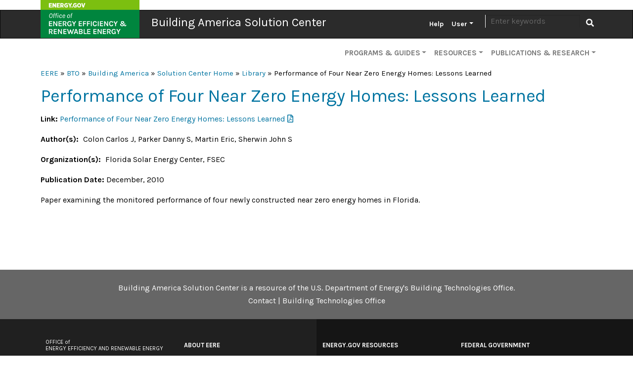

--- FILE ---
content_type: text/html; charset=UTF-8
request_url: https://basc.pnnl.gov/library/performance-four-near-zero-energy-homes-lessons-learned
body_size: 33520
content:
<!DOCTYPE html>
<html lang="en" dir="ltr">
  <head>
    <meta charset="utf-8" />
<noscript><style>form.antibot * :not(.antibot-message) { display: none !important; }</style>
</noscript><meta name="description" content="Paper examining the monitored performance of four newly constructed near zero energy homes in Florida." />
<link rel="canonical" href="https://basc.pnnl.gov/library/performance-four-near-zero-energy-homes-lessons-learned" />
<meta name="google-site-verification" content="uLohvPG063p8BuiE-BjvVFRgaf4_B-sIxFNYDDYEbEI" />
<meta name="Generator" content="Drupal 9 (https://www.drupal.org)" />
<meta name="MobileOptimized" content="width" />
<meta name="HandheldFriendly" content="true" />
<meta name="viewport" content="width=device-width, initial-scale=1, shrink-to-fit=no" />
<meta http-equiv="x-ua-compatible" content="ie=edge" />
<link rel="icon" href="/themes/custom/eere/favicon.ico" type="image/vnd.microsoft.icon" />

    <title>Performance of Four Near Zero Energy Homes: Lessons Learned | Building America Solution Center</title>
    <link rel="stylesheet" media="all" href="/core/assets/vendor/jquery.ui/themes/base/core.css?t8uqxg" />
<link rel="stylesheet" media="all" href="/core/assets/vendor/jquery.ui/themes/base/controlgroup.css?t8uqxg" />
<link rel="stylesheet" media="all" href="/core/assets/vendor/jquery.ui/themes/base/checkboxradio.css?t8uqxg" />
<link rel="stylesheet" media="all" href="/core/assets/vendor/jquery.ui/themes/base/resizable.css?t8uqxg" />
<link rel="stylesheet" media="all" href="/core/assets/vendor/jquery.ui/themes/base/button.css?t8uqxg" />
<link rel="stylesheet" media="all" href="/core/assets/vendor/jquery.ui/themes/base/dialog.css?t8uqxg" />
<link rel="stylesheet" media="all" href="/core/modules/system/css/components/ajax-progress.module.css?t8uqxg" />
<link rel="stylesheet" media="all" href="/core/modules/system/css/components/align.module.css?t8uqxg" />
<link rel="stylesheet" media="all" href="/core/modules/system/css/components/autocomplete-loading.module.css?t8uqxg" />
<link rel="stylesheet" media="all" href="/core/modules/system/css/components/fieldgroup.module.css?t8uqxg" />
<link rel="stylesheet" media="all" href="/core/modules/system/css/components/container-inline.module.css?t8uqxg" />
<link rel="stylesheet" media="all" href="/core/modules/system/css/components/clearfix.module.css?t8uqxg" />
<link rel="stylesheet" media="all" href="/core/modules/system/css/components/details.module.css?t8uqxg" />
<link rel="stylesheet" media="all" href="/core/modules/system/css/components/hidden.module.css?t8uqxg" />
<link rel="stylesheet" media="all" href="/core/modules/system/css/components/item-list.module.css?t8uqxg" />
<link rel="stylesheet" media="all" href="/core/modules/system/css/components/js.module.css?t8uqxg" />
<link rel="stylesheet" media="all" href="/core/modules/system/css/components/nowrap.module.css?t8uqxg" />
<link rel="stylesheet" media="all" href="/core/modules/system/css/components/position-container.module.css?t8uqxg" />
<link rel="stylesheet" media="all" href="/core/modules/system/css/components/progress.module.css?t8uqxg" />
<link rel="stylesheet" media="all" href="/core/modules/system/css/components/reset-appearance.module.css?t8uqxg" />
<link rel="stylesheet" media="all" href="/core/modules/system/css/components/resize.module.css?t8uqxg" />
<link rel="stylesheet" media="all" href="/core/modules/system/css/components/sticky-header.module.css?t8uqxg" />
<link rel="stylesheet" media="all" href="/core/modules/system/css/components/system-status-counter.css?t8uqxg" />
<link rel="stylesheet" media="all" href="/core/modules/system/css/components/system-status-report-counters.css?t8uqxg" />
<link rel="stylesheet" media="all" href="/core/modules/system/css/components/system-status-report-general-info.css?t8uqxg" />
<link rel="stylesheet" media="all" href="/core/modules/system/css/components/tabledrag.module.css?t8uqxg" />
<link rel="stylesheet" media="all" href="/core/modules/system/css/components/tablesort.module.css?t8uqxg" />
<link rel="stylesheet" media="all" href="/core/modules/system/css/components/tree-child.module.css?t8uqxg" />
<link rel="stylesheet" media="all" href="/core/modules/ckeditor5/css/ckeditor5.dialog.fix.css?t8uqxg" />
<link rel="stylesheet" media="all" href="/core/assets/vendor/jquery.ui/themes/base/theme.css?t8uqxg" />
<link rel="stylesheet" media="all" href="/modules/contrib/collapsiblock/theme/dist/css/collapsiblock.min.css?t8uqxg" />
<link rel="stylesheet" media="all" href="/themes/contrib/bootstrap_barrio/css/components/variables.css?t8uqxg" />
<link rel="stylesheet" media="all" href="/themes/contrib/bootstrap_barrio/css/components/user.css?t8uqxg" />
<link rel="stylesheet" media="all" href="/themes/contrib/bootstrap_barrio/css/components/progress.css?t8uqxg" />
<link rel="stylesheet" media="all" href="//fonts.googleapis.com/css?family=Karla:400,400i,700,700i" />
<link rel="stylesheet" media="all" href="/libraries/bootstrap/dist/css/bootstrap.min.css?t8uqxg" />
<link rel="stylesheet" media="all" href="/themes/custom/eere/css/app.min.css?t8uqxg" />
<link rel="stylesheet" media="all" href="/themes/contrib/bootstrap_barrio/css/components/affix.css?t8uqxg" />
<link rel="stylesheet" media="all" href="/themes/contrib/bootstrap_barrio/css/components/book.css?t8uqxg" />
<link rel="stylesheet" media="all" href="/themes/contrib/bootstrap_barrio/css/components/contextual.css?t8uqxg" />
<link rel="stylesheet" media="all" href="/themes/contrib/bootstrap_barrio/css/components/feed-icon.css?t8uqxg" />
<link rel="stylesheet" media="all" href="/themes/contrib/bootstrap_barrio/css/components/field.css?t8uqxg" />
<link rel="stylesheet" media="all" href="/themes/contrib/bootstrap_barrio/css/components/header.css?t8uqxg" />
<link rel="stylesheet" media="all" href="/themes/contrib/bootstrap_barrio/css/components/help.css?t8uqxg" />
<link rel="stylesheet" media="all" href="/themes/contrib/bootstrap_barrio/css/components/icons.css?t8uqxg" />
<link rel="stylesheet" media="all" href="/themes/contrib/bootstrap_barrio/css/components/image-button.css?t8uqxg" />
<link rel="stylesheet" media="all" href="/themes/contrib/bootstrap_barrio/css/components/item-list.css?t8uqxg" />
<link rel="stylesheet" media="all" href="/themes/contrib/bootstrap_barrio/css/components/list-group.css?t8uqxg" />
<link rel="stylesheet" media="all" href="/themes/contrib/bootstrap_barrio/css/components/media.css?t8uqxg" />
<link rel="stylesheet" media="all" href="/themes/contrib/bootstrap_barrio/css/components/page.css?t8uqxg" />
<link rel="stylesheet" media="all" href="/themes/contrib/bootstrap_barrio/css/components/search-form.css?t8uqxg" />
<link rel="stylesheet" media="all" href="/themes/contrib/bootstrap_barrio/css/components/shortcut.css?t8uqxg" />
<link rel="stylesheet" media="all" href="/themes/contrib/bootstrap_barrio/css/components/sidebar.css?t8uqxg" />
<link rel="stylesheet" media="all" href="/themes/contrib/bootstrap_barrio/css/components/site-footer.css?t8uqxg" />
<link rel="stylesheet" media="all" href="/themes/contrib/bootstrap_barrio/css/components/skip-link.css?t8uqxg" />
<link rel="stylesheet" media="all" href="/themes/contrib/bootstrap_barrio/css/components/table.css?t8uqxg" />
<link rel="stylesheet" media="all" href="/themes/contrib/bootstrap_barrio/css/components/tabledrag.css?t8uqxg" />
<link rel="stylesheet" media="all" href="/themes/contrib/bootstrap_barrio/css/components/tableselect.css?t8uqxg" />
<link rel="stylesheet" media="all" href="/themes/contrib/bootstrap_barrio/css/components/tablesort-indicator.css?t8uqxg" />
<link rel="stylesheet" media="all" href="/themes/contrib/bootstrap_barrio/css/components/ui.widget.css?t8uqxg" />
<link rel="stylesheet" media="all" href="/themes/contrib/bootstrap_barrio/css/components/tabs.css?t8uqxg" />
<link rel="stylesheet" media="all" href="/themes/contrib/bootstrap_barrio/css/components/toolbar.css?t8uqxg" />
<link rel="stylesheet" media="all" href="/themes/contrib/bootstrap_barrio/css/components/vertical-tabs.css?t8uqxg" />
<link rel="stylesheet" media="all" href="/themes/contrib/bootstrap_barrio/css/components/views.css?t8uqxg" />
<link rel="stylesheet" media="all" href="/themes/contrib/bootstrap_barrio/css/components/ui-dialog.css?t8uqxg" />
<link rel="stylesheet" media="all" href="/themes/contrib/bootstrap_barrio/css/components/form.css?t8uqxg" />
<link rel="stylesheet" media="all" href="/themes/contrib/bootstrap_barrio/css/components/img-fluid.css?t8uqxg" />
<link rel="stylesheet" media="all" href="//use.fontawesome.com/releases/v5.13.0/css/all.css" />
<link rel="stylesheet" media="all" href="/themes/custom/eere/css/style.css?t8uqxg" />
<link rel="stylesheet" media="print" href="/themes/contrib/bootstrap_barrio/css/print.css?t8uqxg" />
<link rel="stylesheet" media="all" href="/themes/project/basc/css/style.css?t8uqxg" />
<link rel="stylesheet" media="print" href="/themes/project/basc/css/print.css?t8uqxg" />

    
  </head>
  <body class="layout-no-sidebars page-node-656 path-node node--type-reference">
    <a href="#main-content" class="visually-hidden-focusable">
      Skip to main content
    </a>
    <noscript><iframe src="https://www.googletagmanager.com/ns.html?id=GTM-KGP9Q967"
                  height="0" width="0" style="display:none;visibility:hidden"></iframe></noscript>

      <div class="dialog-off-canvas-main-canvas" data-off-canvas-main-canvas>
    <!--stopindex-->
    <header>
    <nav class="navbar navbar-dark navbar-expand-lg mb-0" id="navbar-main" id="navbar" role="banner">
      <div class="container">
        <button type="button" class="navbar-toggler" data-bs-toggle="collapse" data-bs-target="#mainnav" aria-controls="mainnav" aria-expanded="false" aria-label="Toggle navigation">
          <span class="navbar-toggler-icon"></span>
        </button>

        <div class="navbar-header">
          <span class="banner-title">
            <img src="/themes/project/basc/images/doe-eere-logo.png" alt="" usemap="#logo" class="banner-logo">
            <map name="logo">
              <area shape="rect" coords="1,1,198,20" href="https://www.energy.gov" alt="Energy.gov">
              <area shape="rect" coords="2,22,198,75" href="https://www.energy.gov/eere/office-energy-efficiency-renewable-energy" alt="Office of Energy Efficiency and Renewable Energy">
            </map>
            <a href="/" class="navbar-brand">Building America Solution Center</a>
          </span>
        </div>

                <div class="navbar-collapse collapse" id="mainnav">
          <ul class="nav navbar-nav navbar-right">
            
                        <li class="nav-item first">
                                        <a href="/help" class="nav-link" data-drupal-link-system-path="node/2">Help</a>
              </li>
                      <li class="nav-item expanded dropdown last">
                                                          <span class="dropdown-toggle nav-link" role="button" data-bs-toggle="dropdown" aria-haspopup="true" aria-expanded="false">User</span>
                  <ul class="dropdown-menu">
                                    <li class="nav-item first">
                                        <a href="/user/login" data-drupal-link-system-path="user/login">Log in</a>
              </li>
                      <li class="nav-item">
                                        <a href="/user/register" data-drupal-link-system-path="user/register">Register</a>
              </li>
                      <li class="nav-item last">
                                        <a href="/why-register" title="Log in or register to create Field Kits and Sales Worksheets." data-drupal-link-system-path="node/10">Why Register?</a>
              </li>
      
          </ul>
              </li>
      

                          <li>
                  <div class="views-exposed-form block block-views block-views-exposed-filter-blocksite-search-page" data-drupal-selector="views-exposed-form-site-search-page" id="block-exposed-search">
  
    
      <div class="content">
      
<form region="primary_menu" action="/search" method="get" id="views-exposed-form-site-search-page" accept-charset="UTF-8">
  <div class="d-flex flex-wrap">
  





  <div class="js-form-item js-form-type-textfield form-type-textfield js-form-item-keywords form-item-keywords mb-3">
          <label for="edit-keywords">Search</label>
                    <input placeholder="Enter keywords" data-drupal-selector="edit-keywords" type="text" id="edit-keywords" name="keywords" value="" size="30" maxlength="128" class="form-control" />

                      </div>
<div data-drupal-selector="edit-actions" class="form-actions js-form-wrapper form-wrapper mb-3" id="edit-actions">
<button data-drupal-selector="edit-submit-site-search" type="submit" id="edit-submit-site-search" value="Apply" class="js-form-submit form-submit btn btn-primary"><i class="fa fa-search"></i> <span class="visually-hidden">Apply</span></button>
</div>

</div>

</form>

    </div>
  </div>


              </li>
                      </ul>
        </div>
      </div>
    </nav>
            

<nav role="navigation" id="nav2" aria-labelledby="nav2menu" class="navbar navbar-expand-lg navbar-light subnav mt-lg-0">
  <div class="container">
                      <h2 class="sr-only" id="nav2menu">Secondary</h2>

          

<button type="button" class="navbar-toggler" data-bs-toggle="collapse" data-bs-target="#subnav" aria-controls="subnav" aria-expanded="false" aria-label="Toggle navigation">
  <span class="navbar-toggler-icon"></span>
</button>
<div id="subnav" class="navbar-collapse collapse">
        <ul region="secondary_menu" class="menu menu--secondary nav navbar-nav navbar-right">
                      <li class="nav-item expanded dropdown first">
                                                          <a href="" class="dropdown-toggle nav-link" role="button" data-bs-toggle="dropdown" aria-haspopup="true" aria-expanded="false">Programs &amp; Guides</a>
                        <ul region="secondary_menu" class="dropdown-menu">
                      <li class="nav-item first">
                                        <a href="/building-components" data-drupal-link-system-path="node/5737">Building Components</a>
              </li>
                      <li class="nav-item">
                                        <a href="/resource-guides" data-drupal-link-system-path="resource-guides">Guides A-Z</a>
              </li>
                      <li class="nav-item">
                                        <a href="/existing-homes" data-drupal-link-system-path="node/5736">Existing Homes</a>
              </li>
                      <li class="nav-item">
                                        <a href="/home-improvement-expert" data-drupal-link-system-path="node/7764">Home Improvement Expert™</a>
              </li>
                      <li class="nav-item">
                                        <a href="/disaster-resistance" data-drupal-link-system-path="node/5981">Disaster Resistance</a>
              </li>
                      <li class="nav-item">
                                        <a href="/checklists/zero-energy-ready-home" data-drupal-link-system-path="node/22">DOE Zero Energy Ready Home</a>
              </li>
                      <li class="nav-item">
                                        <a href="/checklists/energy-star-single-family-new-homes-version-331-revision-11" data-drupal-link-system-path="node/21">ENERGY STAR Certified Homes</a>
              </li>
                      <li class="nav-item">
                                        <a href="/checklists/epa-indoor-airplus" data-drupal-link-system-path="node/24">EPA Indoor AirPlus</a>
              </li>
                      <li class="nav-item last">
                                        <a href="/checklists/epa-watersense" data-drupal-link-system-path="node/20">EPA WaterSense®</a>
              </li>
        </ul>
  
              </li>
                      <li class="nav-item expanded dropdown">
                                                          <a href="" class="dropdown-toggle nav-link" role="button" data-bs-toggle="dropdown" aria-haspopup="true" aria-expanded="false">Resources</a>
                        <ul region="secondary_menu" class="dropdown-menu">
                      <li class="nav-item first">
                                        <a href="/building-assemblies" data-drupal-link-system-path="node/10695">2021 IECC Assemblies</a>
              </li>
                      <li class="nav-item">
                                        <a href="/cad-files" data-drupal-link-system-path="cad-files">CAD Files</a>
              </li>
                      <li class="nav-item">
                                        <a href="/case-studies" data-drupal-link-system-path="case-studies">Case Studies</a>
              </li>
                      <li class="nav-item">
                                        <a href="/code-compliance" data-drupal-link-system-path="code-compliance">Code Briefs</a>
              </li>
                      <li class="nav-item">
                                        <a href="/images" data-drupal-link-system-path="images">Image Gallery</a>
              </li>
                      <li class="nav-item">
                                        <a href="/presentations" data-drupal-link-system-path="presentations">Presentations</a>
              </li>
                      <li class="nav-item">
                                        <a href="/sales-tool" data-drupal-link-system-path="node/5735">Sales Tool</a>
              </li>
                      <li class="nav-item last">
                                        <a href="/videos" data-drupal-link-system-path="videos">Videos</a>
              </li>
        </ul>
  
              </li>
                      <li class="nav-item expanded dropdown last">
                                                          <a href="" class="dropdown-toggle nav-link" role="button" data-bs-toggle="dropdown" aria-haspopup="true" aria-expanded="false">Publications &amp; Research</a>
                        <ul region="secondary_menu" class="dropdown-menu">
                      <li class="nav-item first">
                                        <a href="/library" data-drupal-link-system-path="library">Library</a>
              </li>
                      <li class="nav-item">
                                        <a href="/research-tracker" data-drupal-link-system-path="research-tracker">Research Tracker</a>
              </li>
                      <li class="nav-item">
                                        <a href="/building-science-education" data-drupal-link-system-path="node/3">Building Science Education</a>
              </li>
                      <li class="nav-item last">
                                        <a href="https://bsa.ornl.gov/">Building Science Advisor</a>
              </li>
        </ul>
  
              </li>
        </ul>
  
</div>

      </div>
</nav>


      </header>

  <div class="container">
      <div id="block-basc-breadcrumbs" class="block block-system block-system-breadcrumb-block">
  
    
      <div class="content">
        <div class="breadcrumbs">
    <a href="https://www.energy.gov/eere/office-energy-efficiency-renewable-energy">EERE</a> » 
    <a href="https://www.energy.gov/eere/buildings/building-technologies-office">BTO</a> » 
    <a href="https://www.energy.gov/eere/building-america">Building America</a> » 
                      <a href="/">Solution Center Home</a>
                 »                       <a href="/library">Library</a>
                 »                       Performance of Four Near Zero Energy Homes: Lessons Learned
                      </div>

    </div>
  </div>
<div id="block-basc-page-title" class="block block-core block-page-title-block">
  
    
      <div class="content">
        <h1><span class="field field--name-title field--type-string field--label-hidden">Performance of Four Near Zero Energy Homes: Lessons Learned</span>
</h1>

    </div>
  </div>


  </div>
<!--startindex-->


  <div role="main" class="main-container container js-quickedit-main-content">
    <div class="row">

            
            
                  <section class="main-content col order-md-2 col-md-12" id="content" role="main">

                                      <div class="highlighted">  <div data-drupal-messages-fallback class="hidden"></div>

</div>
                  
                          <a id="main-content"></a>
            <div id="block-basc-content" class="block block-system block-system-main-block">
  
    
      <div class="content">
      <article data-history-node-id="656" role="article" class="node reference full clearfix">

  
    

  
  <div class="content">
    
  <div class="field field--name-field-link field--type-link field--label-inline">
    <div class="field__label">Link</div>
              <div class="field__item"><a href="http://ba-pirc.org/pubs/pdf/4zehs_B11.pdf">Performance of Four Near Zero Energy Homes: Lessons Learned</a></div>
          </div>

  <div class="field field--name-field-authors field--type-entity-reference field--label-inline">
    <div class="field__label">Author(s)</div>
          <div class='field__items'>
              <div class="field__item">Colon Carlos J, </div>
          <div class="field__item">Parker Danny S, </div>
          <div class="field__item">Martin Eric, </div>
          <div class="field__item">Sherwin John S</div>
              </div>
      </div>

  <div class="field field--name-field-organizations field--type-entity-reference field--label-inline">
    <div class="field__label">Organization(s)</div>
          <div class='field__items'>
              <div class="field__item">Florida Solar Energy Center, </div>
          <div class="field__item">FSEC</div>
              </div>
      </div>

  <div class="field field--name-field-publication-date field--type-datetime field--label-inline">
    <div class="field__label">Publication Date</div>
              <div class="field__item"><time datetime="2010-12-05T12:00:00Z" class="datetime">December, 2010</time>
</div>
          </div>

  <div class="clearfix text-formatted field field--name-body field--type-text-with-summary field--label-visually_hidden">
    <div class="field__label visually-hidden">Description</div>
              <div class="field__item"><p>Paper examining the monitored performance of four newly constructed near zero energy homes in Florida.</p></div>
          </div>

  </div>

</article>

    </div>
  </div>


              </section>
    </div>
  </div>

<!--stopindex-->
  <footer class="footer-site">
    <div class="programbar" style="background-color: #666; color: #fff;">
      <div class="container">
        
                  Building America Solution Center is a resource of the U.S. Department of Energy's Building Technologies Office.<br>
                      <a href="/contact" data-drupal-link-system-path="contact">Contact</a> |
  
                  <a href="https://www.energy.gov/eere/buildings/building-technologies-office">Building Technologies Office</a>
              </div>
    </div>

    <div class="footer-top">
      <div class="container">
        <div class="row">
          <div class="col-md-3">
            <p class="office">OFFICE of<br>
              ENERGY EFFICIENCY AND RENEWABLE ENERGY</p>
            <p>Forrestal Building<br>
              1000 Independence Ave. SW<br>Washington DC 20585</p>
            <div class="energy-social-widget">
              <a href="https://www.facebook.com/eeregov" aria-label="Link to Facebook" title="Link to Facebook"><i class="fab fa-facebook-f fa-lg circle-icon" aria-hidden="true"></i><span class="sr-only">Link to Facebook</span></a>
              <a href="https://twitter.com/eeregov" aria-label="Link to X (Formerly Twitter)" title="Link to X (Formerly Twitter)"><i class="fab fa-twitter fa-lg circle-icon" aria-hidden="true"></i><span class="sr-only">Link to X (Formerly Twitter)</span></a>
              <a href="https://www.youtube.com/user/USdepartmentofenergy" aria-label="Link to Youtube" title="Link to Youtube"><i class="fab fa-youtube fa-lg circle-icon" aria-hidden="true"></i><span class="sr-only">Link to Youtube</span></a>
              <a href=" https://www.linkedin.com/showcase/10310263/" aria-label="Link to Linkedin" title="Link to Linkedin"><i class="fab fa-linkedin-in fa-lg circle-icon" aria-hidden="true"></i><span class="sr-only">Link to Linkedin</span></a>
            </div>
            <p class="small">An office of</p>
            <a href="https://www.energy.gov">
              <img src="/themes/project/basc/images/doe_horizontal_stacked_white.svg" alt="Energy.Gov" class="site-name">
            </a>
          </div>
          <div class="col-md-3">
            <p class="footer-header"><a href="https://www.energy.gov/eere/about-office-energy-efficiency-and-renewable-energy">About EERE</a></p>
            <p><a href="https://www.energy.gov/jobs/jobs">Careers and Internships</a></p>
            <p><a href="https://www.energy.gov/eere/office-energy-efficiency-renewable-energy">EERE Home</a></p>
            <p><a href="https://www1.eere.energy.gov/library/default.aspx">Publications Library</a></p>
            <p><a href="https://www.energy.gov/eere/about-us/office-energy-efficiency-and-renewable-energy-contacts">Contact EERE</a></p>
          </div>
          <div class="col-md-3">
            <p class="footer-header"><a href="https://www.energy.gov/">Energy.gov Resources</a></p>
            <p><a href="https://www.energy.gov/budget-performance">Budget &amp; Performance</a></p>
            <p><a href="https://www.directives.doe.gov">Directives, Delegations &amp; Requirements</a></p>
            <p><a href="https://www.energy.gov/management/office-management/operational-management/freedom-information-act">Freedom of Information Act (FOIA)</a></p>
            <p><a href="https://www.energy.gov/ig/office-inspector-general">Inspector General</a></p>
            <p><a href="https://www.energy.gov/cio/office-chief-information-officer/services/guidance/privacy-program">Privacy Program</a></p>
          </div>
          <div class="col-md-3">
            <p class="footer-header"><a href="https://www.energy.gov/">Federal Government</a></p>
            <p><a href="https://www.usa.gov">USA.gov</a></p>
            <p><a href="https://www.whitehouse.gov">The White House</a></p>
            <p><a href="https://www.vote.gov">Vote.gov</a></p>
          </div>
        </div>
      </div>
    </div>

    <div class="footer-bottom">
      <div class="container">
        <ul class="menu">
          <li><a href="https://www.energy.gov/open-government">Open Gov</a></li>
          <li><a href="https://www.energy.gov/cio/office-chief-information-officer/services/assistive-technology/accessibility-standard-statement">Accessibility</a></li>
          <li><a href="https://www.energy.gov/about-us/web-policies/privacy">Privacy</a></li>
          <li><a href="https://www.energy.gov/cio/department-energy-information-quality-guidelines">Information Quality</a></li>
          <li><a href="https://www.energy.gov/about-us/web-policies">Web Policies</a></li>
          <li><a href="https://www.energy.gov/vulnerability-disclosure-policy">Vulnerability Disclosure Policy</a></li>
          <li><a href="https://www.energy.gov/whistleblower-protection-and-nondisclosure-agreements">Whistleblower Protection</a></li>
        </ul>
      </div>
    </div>
  </footer>
<!--startindex-->

  </div>

    
    <script type="application/json" data-drupal-selector="drupal-settings-json">{"path":{"baseUrl":"\/","scriptPath":null,"pathPrefix":"","currentPath":"node\/656","currentPathIsAdmin":false,"isFront":false,"currentLanguage":"en"},"pluralDelimiter":"\u0003","suppressDeprecationErrors":true,"ajaxPageState":{"libraries":"basc\/gallery,basc\/global-styling,basc\/printpdf,bootstrap_barrio\/fontawesome,bootstrap_barrio\/form,bootstrap_barrio\/global-styling,bootstrap_barrio\/image_fluid,collapsiblock\/core,eere\/app-template,eere\/global-css,eere\/global-js,google_tag\/gtag,google_tag\/gtag.ajax,google_tag\/gtm,system\/base","theme":"basc","theme_token":null},"ajaxTrustedUrl":{"\/search":true},"gtm":{"tagId":null,"settings":{"data_layer":"dataLayer","include_classes":false,"allowlist_classes":"","blocklist_classes":"","include_environment":false,"environment_id":"","environment_token":""},"tagIds":["GTM-KGP9Q967"]},"gtag":{"tagId":"","consentMode":false,"otherIds":[],"events":[],"additionalConfigInfo":[]},"collapsiblock":{"active_pages":true,"slide_speed":200,"cookie_lifetime":null},"user":{"uid":0,"permissionsHash":"f54ef30f15bd59d74cf4bada9927e264b3a2f630c983fa6e05230420afb303f2"}}</script>
<script src="/core/assets/vendor/jquery/jquery.min.js?v=3.6.3"></script>
<script src="/core/misc/polyfills/element.matches.js?v=9.5.11"></script>
<script src="/core/misc/polyfills/nodelist.foreach.js?v=9.5.11"></script>
<script src="/core/misc/polyfills/object.assign.js?v=9.5.11"></script>
<script src="/core/assets/vendor/css-escape/css.escape.js?v=1.5.1"></script>
<script src="/core/assets/vendor/es6-promise/es6-promise.auto.min.js?v=4.2.8"></script>
<script src="/core/assets/vendor/once/once.min.js?v=1.0.1"></script>
<script src="/core/assets/vendor/jquery-once/jquery.once.min.js?v=9.5.11"></script>
<script src="/core/misc/drupalSettingsLoader.js?v=9.5.11"></script>
<script src="/core/misc/drupal.js?v=9.5.11"></script>
<script src="/core/misc/drupal.init.js?v=9.5.11"></script>
<script src="/core/misc/debounce.js?v=9.5.11"></script>
<script src="/core/assets/vendor/jquery.ui/ui/version-min.js?v=9.5.11"></script>
<script src="/core/assets/vendor/jquery.ui/ui/data-min.js?v=9.5.11"></script>
<script src="/core/assets/vendor/jquery.ui/ui/disable-selection-min.js?v=9.5.11"></script>
<script src="/core/assets/vendor/jquery.ui/ui/form-min.js?v=9.5.11"></script>
<script src="/core/assets/vendor/jquery.ui/ui/jquery-patch-min.js?v=9.5.11"></script>
<script src="/core/assets/vendor/jquery.ui/ui/scroll-parent-min.js?v=9.5.11"></script>
<script src="/core/assets/vendor/jquery.ui/ui/unique-id-min.js?v=9.5.11"></script>
<script src="/core/assets/vendor/jquery.ui/ui/focusable-min.js?v=9.5.11"></script>
<script src="/core/assets/vendor/jquery.ui/ui/ie-min.js?v=9.5.11"></script>
<script src="/core/assets/vendor/jquery.ui/ui/keycode-min.js?v=9.5.11"></script>
<script src="/core/assets/vendor/jquery.ui/ui/plugin-min.js?v=9.5.11"></script>
<script src="/core/assets/vendor/jquery.ui/ui/safe-active-element-min.js?v=9.5.11"></script>
<script src="/core/assets/vendor/jquery.ui/ui/safe-blur-min.js?v=9.5.11"></script>
<script src="/core/assets/vendor/jquery.ui/ui/widget-min.js?v=9.5.11"></script>
<script src="/core/assets/vendor/jquery.ui/ui/widgets/controlgroup-min.js?v=9.5.11"></script>
<script src="/core/assets/vendor/jquery.ui/ui/form-reset-mixin-min.js?v=9.5.11"></script>
<script src="/core/assets/vendor/jquery.ui/ui/labels-min.js?v=9.5.11"></script>
<script src="/core/assets/vendor/jquery.ui/ui/widgets/mouse-min.js?v=9.5.11"></script>
<script src="/core/assets/vendor/jquery.ui/ui/widgets/checkboxradio-min.js?v=9.5.11"></script>
<script src="/core/assets/vendor/jquery.ui/ui/widgets/draggable-min.js?v=9.5.11"></script>
<script src="/core/assets/vendor/jquery.ui/ui/widgets/resizable-min.js?v=9.5.11"></script>
<script src="/core/assets/vendor/jquery.ui/ui/widgets/button-min.js?v=9.5.11"></script>
<script src="/core/assets/vendor/jquery.ui/ui/widgets/dialog-min.js?v=9.5.11"></script>
<script src="/core/assets/vendor/tabbable/index.umd.min.js?v=5.3.3"></script>
<script src="/libraries/bootstrap/dist/js/bootstrap.bundle.min.js?t8uqxg"></script>
<script src="//kit.fontawesome.com/36ddb5b453.js"></script>
<script src="/themes/custom/eere/js/index.js?t8uqxg"></script>
<script src="/themes/contrib/bootstrap_barrio/js/barrio.js?v=9.5.11"></script>
<script src="/core/misc/progress.js?v=9.5.11"></script>
<script src="/core/misc/jquery.once.bc.js?v=9.5.11"></script>
<script src="/core/assets/vendor/loadjs/loadjs.min.js?v=4.2.0"></script>
<script src="/core/misc/ajax.js?v=9.5.11"></script>
<script src="/core/misc/displace.js?v=9.5.11"></script>
<script src="/core/misc/jquery.tabbable.shim.js?v=9.5.11"></script>
<script src="/core/misc/position.js?v=9.5.11"></script>
<script src="/core/misc/dialog/dialog.js?v=9.5.11"></script>
<script src="/core/misc/dialog/dialog.position.js?v=9.5.11"></script>
<script src="/core/misc/dialog/dialog.jquery-ui.js?v=9.5.11"></script>
<script src="/core/modules/ckeditor5/js/ckeditor5.dialog.fix.js?v=9.5.11"></script>
<script src="/core/misc/dialog/dialog.ajax.js?v=9.5.11"></script>
<script src="/themes/project/basc/js/index.js?t8uqxg"></script>
<script src="/themes/project/basc/js/gallery.js?t8uqxg"></script>
<script src="/modules/contrib/google_tag/js/gtm.js?t8uqxg"></script>
<script src="/modules/contrib/google_tag/js/gtag.js?t8uqxg"></script>
<script src="/modules/contrib/google_tag/js/gtag.ajax.js?t8uqxg"></script>
<script src="/core/assets/vendor/js-cookie/js.cookie.min.js?v=3.0.1"></script>
<script src="https://unpkg.com/slide-element@2.3.1/dist/index.umd.js"></script>
<script src="/modules/contrib/collapsiblock/theme/dist/js/collapsiblock.min.js?t8uqxg"></script>

  </body>
</html>


--- FILE ---
content_type: text/css
request_url: https://basc.pnnl.gov/themes/project/basc/css/style.css?t8uqxg
body_size: 91419
content:
@charset "UTF-8";
/* This file is not meant for editing; it is a declaration of Bootstrap variables for our reuse. */
@keyframes rotation {
  0% {
    transform: rotate(0deg);
  }
  100% {
    transform: rotate(360deg);
  }
}
@keyframes opacity-pulse {
  0% {
    opacity: 0.65;
  }
  50% {
    opacity: 1;
  }
  100% {
    opacity: 0.65;
  }
}
/* Climate Zone Map block */
#block-climatezonemapblock {
  text-align: center;
}
/* Opportunity Knocks block */
#ok-main {
  background: linear-gradient(to bottom, #F5F5F5, #CCDBE4);
  padding: 1rem;
  position: relative;
}
#ok-main h2 {
  color: inherit;
  weight: 600;
  margin-top: 0;
}
#ok-main .ok-description {
  font-size: 1.25rem;
}
#ok-main .ok-description svg {
  vertical-align: bottom;
}
#ok-main #ok-house {
  max-width: 100%;
}
#ok-main #ok-ajax-progress {
  position: absolute;
  display: flex;
  align-items: center;
  justify-content: center;
  background: rgba(0, 0, 0, 0.25);
  top: 0;
  left: 0;
  right: 0;
  bottom: 0;
  z-index: 2;
}
#ok-main #ok-ajax-progress .ajax-progress-spinner {
  background: #000;
  color: #FFF;
  padding: 5px 15px;
  display: inline-flex;
  align-items: center;
}
#ok-main #ok-ajax-progress .spinner {
  display: inline-block;
  width: 20px;
  height: 20px;
  margin-right: 4px;
}
#ok-main #ok-ajax-progress .spinner::after {
  content: " ";
  display: block;
  width: 16px;
  height: 16px;
  margin: 2px;
  border-radius: 50%;
  border: 1.6px solid currentColor;
  border-color: currentColor transparent currentColor transparent;
  animation: rotation 1.2s linear infinite;
}
@media (prefers-reduced-motion: reduce) {
  #ok-main #ok-ajax-progress .spinner::after {
    animation: opacity-pulse;
  }
}
@media (min-width: 992px) {
  #ok-main {
    display: flex;
    align-items: center;
  }
  #ok-main .ok-image {
    flex: 1 0 66.6666%;
  }
  #ok-main .ok-description {
    margin-right: 1rem;
  }
}
/* HIE Partner search block */
#block-exposed-form-hie-partners {
  display: inline-block;
}
/* Guide Feedback block */
#block-webform {
  background-color: #dff0d8;
  padding: 15px;
  border: 1px solid #d6e9c6;
  border-radius: 4px;
  width: 100%;
}
#block-webform h2 {
  font-size: 1.35em;
  margin-top: 0;
  padding-right: 15px;
}
#block-webform .form-actions {
  margin-bottom: 0;
}
@media (min-width: 992px) {
  #block-webform {
    display: flex;
    justify-content: space-between;
  }
}
/* Collapsible menu blocks */
.sidenav .block-menu {
  margin-bottom: 1rem;
}
.block-menu .collapsiblockTitle button {
  background: #007934 !important;
  color: #FFF;
  padding: 1rem;
  border-top-left-radius: 4px;
  border-top-right-radius: 4px;
}
.block-menu .collapsiblockTitle button h2 {
  color: #FFF;
  font-size: 1.5rem;
  margin: 0;
}
.block-menu .collapsiblockTitle button .caret {
  border-top: 8px solid;
  border-right: 8px solid transparent;
  border-left: 8px solid transparent;
  top: calc(50% - 4px);
}
.block-menu .collapsiblockTitleCollapsed button {
  border-bottom-left-radius: 4px;
  border-bottom-right-radius: 4px;
}
@media (max-width: 767px) {
  .block-menu .collapsiblockContent {
    border: 1px solid #007934;
    border-top: 0;
    border-bottom-left-radius: 4px;
    border-bottom-right-radius: 4px;
    padding: 0 0.5rem 0.5rem;
  }
}
@media (min-width: 768px) {
  .block-menu .collapsiblockTitle {
    display: none;
  }
  .block-menu .collapsiblockContentCollapsed {
    display: block !important;
  }
}
/* BASC Views Breadcrumb */
.term-breadcrumb {
  background-color: #5e6a71;
  color: #EEE;
  font-weight: bold;
  margin-bottom: 30px;
  padding: 20px;
  position: relative;
  min-height: 120px;
  padding: 25px;
  position: relative;
  display: flex;
  flex-flow: row;
  align-items: stretch;
  justify-content: flex-start;
}
.term-breadcrumb.term-breadcrumb--bg {
  text-shadow: 0 0 2px #000, 1px 1px 4px #000;
  background-position: center center;
  background-size: cover;
}
.term-breadcrumb.term-breadcrumb--bg::before {
  position: absolute;
  content: " ";
  top: 0;
  bottom: 0;
  left: 0;
  right: 0;
  background: -moz-linear-gradient(top, rgba(0, 0, 0, 0.1) 0%, rgba(0, 0, 0, 0.35) 100%);
  /* FF3.6-15 */
  background: -webkit-linear-gradient(top, rgba(0, 0, 0, 0.1) 0%, rgba(0, 0, 0, 0.35) 100%);
  /* Chrome10-25,Safari5.1-6 */
  background: linear-gradient(to bottom, rgba(0, 0, 0, 0.1) 0%, rgba(0, 0, 0, 0.35) 100%);
  /* W3C, IE10+, FF16+, Chrome26+, Opera12+, Safari7+ */
}
.term-breadcrumb.term-breadcrumb--bg * {
  position: relative;
}
.term-breadcrumb .term-icon {
  display: flex;
  flex-flow: column;
  justify-content: center;
  margin-right: 25px;
}
.term-breadcrumb .term-icon img, .term-breadcrumb .term-icon svg {
  width: 80px;
  color: inherit;
}
.term-breadcrumb .term-title {
  display: flex;
  flex-flow: column;
  justify-content: space-between;
}
.term-breadcrumb h1 {
  color: inherit;
  font-size: 1.75em;
  font-weight: bold;
  margin: 0 0 10px;
}
.term-breadcrumb .trail {
  font-size: 1.25em;
  line-height: 1.35;
}
.term-breadcrumb .trail .trail--separator {
  padding: 0 6px;
}
.term-breadcrumb a {
  color: inherit;
}
.term-breadcrumb a:hover {
  color: #FFF;
  text-decoration: none;
}
.term-breadcrumb.existing-homes {
  background: #d9edf7;
  color: #1480BD;
}
.term-breadcrumb.existing-homes a:hover {
  color: #00324D;
}
/**
 * @file
 * Styling for fields.
 */
.field--name-field-button-link {
  text-align: center;
}
article.full .field--name-bp-modal-button-text {
  margin-bottom: 0;
}
.field--name-field-energy-savings-graphic, .field--name-bp-image-field {
  text-align: center;
}
.field--name-field-energy-savings-graphic img, .field--name-bp-image-field img {
  margin: 0 auto;
}
.text-formatted h4, .text-formatted h5, .text-formatted h6 {
  color: black;
  font-weight: bold;
  text-transform: none;
}
.text-formatted h5 {
  font-size: 18px;
}
.text-formatted h6 {
  font-size: 16px;
}
.text-formatted img {
  margin-bottom: 20px;
}
.text-formatted figure img, .text-formatted figure > .embedded-entity, .text-formatted .embedded-entity > figure, .text-formatted .embedded-entity .field {
  margin-bottom: 0;
}
.text-formatted figure.caption > .embedded-entity figcaption {
  display: none;
}
.field--type-entity-reference.results-list .results-item {
  border-bottom: 0px none;
}
.slick--optionset--scrollbar {
  margin-bottom: 20px;
  position: relative;
}
.slick--optionset--scrollbar .slick__slide {
  width: 120px;
  height: 120px;
  padding: 5px;
}
.slick--optionset--scrollbar .slick__slide.slick-current img {
  box-shadow: 0 0 0 2px #2B2B2B;
}
.slick--optionset--scrollbar .slick__slide figure, .slick--optionset--scrollbar .slick__slide img {
  margin-bottom: 0;
}
.slick--optionset--scrollbar .slick__arrow button {
  position: absolute;
  top: 50%;
  width: 44px;
  height: 44px;
  border: none;
  border-radius: 50%;
  background: #fff;
  background: rgba(255, 255, 255, 0.75);
  cursor: pointer;
  transform: translateY(-50%);
}
.slick--optionset--scrollbar .slick__arrow button.slick-prev {
  left: 10px;
}
.slick--optionset--scrollbar .slick__arrow button.slick-next {
  right: 10px;
}
.slick--optionset--scrollbar .slick__arrow button.slick-disabled {
  opacity: 0.3;
  cursor: auto;
}
.slick--optionset--scrollbar .slick__arrow button svg {
  position: absolute;
  left: 20%;
  top: 20%;
  width: 60%;
  height: 60%;
}
.modal pre {
  white-space: normal;
  word-break: break-word;
}
.field--name-field-checkmark-list-item .field--item, .field--name-field-checkmark-list-item.field--item {
  padding-left: 2em;
}
.field--name-field-checkmark-list-item .field--item::before, .field--name-field-checkmark-list-item.field--item::before {
  content: "✓";
  position: absolute;
  margin-left: -1.5em;
}
.field--label-inline::before, .field--label-inline::after {
  clear: both;
  content: "";
  display: table;
}
.field--label-inline .field--label, .field--label-inline .field--items, .field--label-inline .field--item {
  display: inline;
  float: none;
  padding-right: 0;
}
#views-exposed-form-home-improvement-expert-checklists-block-1 .form-type-textfield .form-control {
  min-width: 25vw;
}
.user-login-form label {
  position: absolute !important;
  height: 1px;
  width: 1px;
  overflow: hidden;
  clip: rect(1px 1px 1px 1px);
  clip: rect(1px, 1px, 1px, 1px);
  white-space: nowrap;
}
.user-login-form + ul {
  display: none;
}
.block-user-login-block .form-actions, .user-hie-register-form .form-actions, .hie-registration-form .form-actions {
  text-align: right;
}
.block-user-login-block .btn, .user-hie-register-form .btn, .hie-registration-form .btn {
  text-transform: capitalize;
}
.block-user-login-block .btn:last-child, .user-hie-register-form .btn:last-child, .hie-registration-form .btn:last-child {
  margin-right: 0;
}
.block-user-login-block + h3 {
  padding-top: 1em;
  border-top: 1px solid #999;
}
.hie-registration-form {
  line-height: 1.4;
}
.hie-registration-form legend {
  color: inherit;
  margin-bottom: 0.5em;
}
.hie-registration-form .panel-body {
  color: #333;
}
.hie-registration-form .checkbox label {
  display: block;
}
.hie-registration-form label {
  margin-bottom: 0;
}
.hie-registration-form .form-tel {
  width: 100%;
}
.hie-registration-form .description {
  color: #ccc !important;
  display: block;
}
.hie-registration-form .description .list-group {
  padding-left: 1rem;
  list-style-type: disc;
}
.hie-registration-form .description .list-group-item {
  padding: 0;
  background: none;
  border: none;
  display: list-item;
  color: inherit;
}
.hie-registration-form .name-widget-wrapper {
  display: flex;
  flex-flow: row;
}
.hie-registration-form .name-widget-wrapper .name-component-wrapper:not(:last-child) {
  margin-right: 5px;
}
.hie-registration-form .address-container-inline {
  display: flex;
  flex-flow: wrap;
}
.hie-registration-form .address-container-inline > .js-form-item {
  margin-right: 0;
  flex-basis: 50%;
  padding-right: 1em;
}
.hie-registration-form .address-container-inline > .js-form-item:nth-child(even) {
  padding-right: 0;
}
.input-group {
  display: flex;
}
.input-group .form-control {
  display: block;
  float: none;
  width: auto;
}
.input-group .input-group-append .input-group-text {
  border-top-left-radius: 0;
  border-bottom-left-radius: 0;
  height: 36px;
}
.input-group .input-group-prepend .input-group-text {
  border-top-right-radius: 0;
  border-bottom-right-radius: 0;
  height: 36px;
}
.input-group .form-check {
  display: table;
  height: 100%;
  padding: 0;
  width: 100%;
}
.input-group label.form-check-label {
  display: table-cell;
  height: 100%;
  padding: 10px;
  text-align: center;
  vertical-align: middle;
  color: #666;
  border: 3px solid #ccc;
  border-radius: 3px;
  background-color: #fff;
}
.input-group input:hover + label.form-check-label {
  color: #333;
  border-color: #999;
}
.input-group input:focus + label.form-check-label {
  color: #333;
  border-color: #999;
  box-shadow: 0 0 5px #999;
}
.input-group input:checked + label.form-check-label {
  color: #000;
  border-color: #0074bd;
}
.input-group input:checked + label.form-check-label .webform-options-display-buttons-description {
  font-weight: normal;
}
.input-group input:checked:focus + label.form-check-label {
  box-shadow: 0 0 5px #0074bd;
}
.input-group input:disabled + label.form-check-label, .input-group input:disabled:hover + label.form-check-label, .input-group input:disabled:focus + label.form-check-label {
  cursor: not-allowed;
  color: #999;
  border-color: #ccc;
}
.d-flex .btn {
  line-height: 22px;
}
.d-flex > .mb-3 {
  margin-right: 0.5rem;
}
.path-webform .nav.primary {
  display: none;
}
label.visually-hidden.form-required + .input-group::before {
  content: "";
  vertical-align: super;
  display: inline-block;
  background-image: url(../images/required.svg);
  background-repeat: no-repeat;
  background-size: 7px 7px;
  width: 7px;
  height: 7px;
  margin-right: 0.3em;
}
.form-check-label.form-required::after {
  content: none;
}
a.tooltip-def {
  color: #2B2B2B;
  cursor: help;
  text-decoration: dotted;
  text-decoration: 1px underline dotted;
}
.tooltip-inner {
  max-width: 400px;
}
@media (min-width: 992px) and (max-width: 1199px) {
  .navbar form .js-form-item {
    display: none;
  }
}
.navbar-collapse {
  z-index: 2;
}
#block-secondary {
  margin-bottom: 30px;
}
.navbar-text.dropdown-toggle {
  margin: 0;
}
body.user-logged-in .navbar-dark li.last li:nth-child(n+3) {
  display: none;
}
body:not(.user-logged-in) .navbar-dark li.last li.last {
  border-top: 1px #999 dashed;
}
.home-improvement-header {
  background: #1480BD;
  background: linear-gradient(15deg, #00324D, #1480BD);
  margin-bottom: 30px;
}
.home-improvement-header .home-improvement-header__heading {
  display: flex;
  flex-flow: row;
  align-items: center;
}
.home-improvement-header .home-improvement-header__logo {
  padding: 10px;
  width: 100px;
}
.home-improvement-header h2 {
  color: #FFF;
  margin: 0;
  text-transform: uppercase;
  vertical-align: middle;
}
.home-improvement-header .nav-tabs {
  border-bottom: 0 none;
  display: flex;
  flex-flow: column;
}
.home-improvement-header .nav-tabs > li {
  align-items: stretch;
  flex: 1;
  margin-bottom: 5px;
}
.home-improvement-header .nav-tabs > li > a {
  background-color: #c3c8c8;
  border-radius: 4px;
  color: #2B2B2B;
  margin-right: 0;
  text-align: center;
  white-space: nowrap;
}
.home-improvement-header .nav-tabs > li.active a {
  background-color: #FFF;
  font-weight: bold;
}
@media (min-width: 768px) {
  .home-improvement-header .nav-tabs {
    flex-flow: row;
    font-size: 14px;
  }
  .home-improvement-header .nav-tabs > li {
    margin-bottom: 0;
  }
  .home-improvement-header .nav-tabs > li > a {
    border-radius: 4px 4px 0 0;
  }
  .home-improvement-header .nav-tabs > li:not(:last-child) > a {
    margin-right: 10px;
  }
}
@media (min-width: 992px) {
  .home-improvement-header .nav-tabs {
    font-size: 1em;
  }
}
.sidenav a.is-active {
  font-weight: 600;
}
.ui-dialog {
  font-family: inherit;
}
.ui-dialog .ui-widget-content a {
  color: #1480BD;
}
#cboxClose, .modal button.close, .ui-dialog .ui-dialog-titlebar-close {
  background-color: #FFF;
  background-image: url("../images/close-lt.svg");
  background-position: center center;
  background-repeat: no-repeat;
  background-size: 18px 18px;
  border: none;
  margin: 0;
  opacity: 1;
  height: 24px;
  width: 24px;
}
#cboxClose:hover, .modal button.close:hover, .ui-dialog .ui-dialog-titlebar-close:hover {
  background-image: url("../images/close-dk.svg");
  background-position: center center;
}
#cboxClose .ui-icon, #cboxClose span[aria-hidden], .modal button.close .ui-icon, .modal button.close span[aria-hidden], .ui-dialog .ui-dialog-titlebar-close .ui-icon, .ui-dialog .ui-dialog-titlebar-close span[aria-hidden] {
  display: none;
}
#cboxOverlay, .ui-widget-overlay, .modal-backdrop {
  background: #000 !important;
  opacity: 0.5 !important;
}
.modal, .ui-dialog {
  padding: 0;
}
.modal .modal-header, .modal .ui-widget-header, .ui-dialog .modal-header, .ui-dialog .ui-widget-header {
  background-color: transparent;
  border: none;
  padding: 15px;
  position: relative;
}
.modal .modal-header .field, .modal .ui-widget-header .field, .ui-dialog .modal-header .field, .ui-dialog .ui-widget-header .field {
  margin-bottom: 0;
}
.modal .modal-title, .modal .ui-dialog-title, .ui-dialog .modal-title, .ui-dialog .ui-dialog-title {
  font-size: 18px;
  margin: 0;
}
.modal button.close, .modal .ui-dialog-titlebar-close, .ui-dialog button.close, .ui-dialog .ui-dialog-titlebar-close {
  position: absolute;
  right: 15px;
  top: calc(50% - 12px);
}
.modal .modal-body, .modal .ui-dialog-content, .ui-dialog .modal-body, .ui-dialog .ui-dialog-content {
  padding: 0 15px;
}
.modal div[data-drupal-messages], .modal #amperage_alert, .ui-dialog div[data-drupal-messages], .ui-dialog #amperage_alert {
  position: sticky;
  top: 0;
}
.modal-content, .ui-dialog.ui-widget-content {
  max-width: calc(100% - 20px);
}
#cboxWrapper, .modal-content, .ui-dialog.ui-widget-content {
  background: #FFF;
  border: 0 none;
  padding: 0;
}
@media (min-width: 768px) {
  #cboxWrapper, .modal-content, .ui-dialog.ui-widget-content {
    box-shadow: 0 5px 15px rgba(0, 0, 0, 0.5);
  }
}
#colorbox, #cboxWrapper, #cboxContent {
  overflow: visible;
}
#cboxClose {
  top: -10px;
  right: -10px;
  bottom: auto;
}
#cboxTitle:not(:empty) {
  background: rgba(255, 255, 255, 0.9);
  border: 1px solid #ccc;
  bottom: 0;
  color: #000;
  padding: 5px 5px 25px;
  margin: 0 -5px -1px;
  width: calc(100% + 10px);
}
#cboxTitle:not(:empty) figcaption {
  background-color: transparent;
  display: block;
}
#cboxTitle:not(:empty) .source {
  font-size: 0.85em;
  font-weight: normal;
  padding-left: 60px;
}
#cboxTitle:not(:empty) .source .field--name-body {
  font-style: italic;
}
#cboxTitle:not(:empty) .download {
  display: inline-block;
  margin-right: 15px;
  font-size: 0.85em;
}
#cboxTitle:not(:empty) .download .file {
  display: inline-block;
  margin: 0;
  font-size: inherit;
  font-weight: inherit;
  width: auto;
}
#cboxTitle:not(:empty) .download .file:not(:last-child)::after {
  content: "|";
  padding-left: 4px;
}
#cboxCurrent {
  bottom: 0;
}
/**
 * @file
 * Styling for nodes.
 */
.node_view ul.pre_links {
  display: none;
  text-align: right;
}
.node_view ul.pre_links li {
  float: none;
  display: inline-block;
  margin: 3px 0 3px 10px;
}
.caption.align-center {
  display: table;
}
.print-link {
  margin: 0 0 10px 10px;
}
.dropdown-menu .dropdown-item {
  color: #FFF;
}
a.colorbox {
  display: inline-block;
  position: relative;
}
a.colorbox::after {
  content: "" !important;
  font-family: "Font Awesome 5 Free", "Font Awesome", FontAwesome;
  position: absolute;
  top: 0;
  right: 0;
  color: #FFF;
  background: rgba(0, 0, 0, 0.75);
  line-height: 1;
  padding: 4px;
}
.node .node .print-link {
  display: none;
}
.results-item h2.media-heading {
  font-size: 20px;
  font-weight: 500;
}
.results-item .subheading {
  margin-bottom: 5px;
}
.results-item .subheading .field {
  margin-bottom: 0;
}
.results-item .subheading .field::before, .results-item .subheading .field::after {
  clear: left;
}
.results-item .summary {
  margin-bottom: 15px;
}
.results-item p.address {
  margin-bottom: 0;
}
article.full article.teaser {
  margin-bottom: 15px;
  padding-left: 45px;
}
article.full article.teaser .field {
  margin-bottom: 0;
}
article.full article.teaser > .media-object.pull-right {
  order: 0;
  margin-left: 0;
  padding-left: 0;
  margin-right: 10px;
  padding-right: 10px;
  width: 100px;
}
article.full article ul.links {
  display: none;
}
article.full figure.source .field {
  margin-bottom: 0;
}
.checklist.full .field--name-field-logo {
  float: left;
  margin-right: 15px;
}
.checklist__accordion {
  clear: both;
}
.checklist__accordion .panel-body ul {
  list-style: none;
  padding: 1em 2em;
}
.checklist__accordion .panel-body > ul {
  margin-bottom: 0;
  padding: 0.5em;
}
.checklist__accordion .panel-group > li:not(.panel) {
  list-style: none;
  margin: 0.5rem 0;
}
.checklist__accordion .panel-group > li:not(.panel):first-child {
  margin-top: 0;
}
.source .field {
  display: block;
}
.source .field.field--name-title {
  display: inline;
}
.source .field::after {
  clear: left;
  content: " ";
  display: table;
}
.source .field .field--item {
  display: inline;
}
.color-box {
  margin-bottom: 0;
}
.color-box .content {
  display: none;
}
.short-teaser {
  margin-bottom: 15px;
}
.short-teaser h2.media-heading {
  font-size: 1em;
  letter-spacing: 0;
}
article[data-history-node-id="9"] td:first-child {
  min-width: 115px;
  padding: 8px 10px 8px 0;
}
.building-science-measure.full .subtitle {
  background-color: #6e6f70;
  color: white;
  font-size: 1.2em;
  padding: 10px;
  text-transform: uppercase;
}
.building-science-measure.full .title {
  background-color: #7AC300;
  color: white;
  font-size: 1.35em;
  font-weight: bold;
  margin: 0;
  padding: 10px;
  text-transform: none;
}
.building-science-measure.full .title .sales-title {
  color: #2B2B2B;
}
.building-science-measure.full .field--name-body .field__label {
  color: #7AC300;
  font-size: 1.25em;
  font-weight: normal;
  text-transform: uppercase;
}
.building-science-measure.full .related-terms h3 {
  border-top: 4px solid #7AC300;
  color: #6e6f70;
  cursor: help;
  font-size: 1.25em;
  text-transform: none;
  padding-top: 5px;
  margin-top: 0;
}
.building-science-measure.full .related-terms .field__item {
  position: relative;
  margin-left: 15px;
}
.building-science-measure.full .related-terms .field__item::before {
  content: "■";
  color: #7AC300;
  position: absolute;
  left: -15px;
}
.building-science-measure.full .sales-message {
  align-items: stretch;
  box-shadow: 0 0 0 1px rgba(0, 0, 0, 0.2), 1px 1px 6px rgba(0, 0, 0, 0.3);
}
.building-science-measure.full .sales-message .header {
  background: #1480BD;
  color: white;
  font-weight: 700;
  padding: 20px;
  text-align: right;
}
.building-science-measure.full .sales-message .header span {
  display: inline-block;
  height: 25px;
  width: 25px;
  padding-left: 5px;
  background: url("../images/sales-message-icon.svg");
  background-size: contain;
}
.building-science-measure.full .sales-message .content {
  padding: 20px;
  background: #d5edfb;
}
.sales-worksheet.full .field--name-field-company-logo {
  text-align: center;
}
.sales-worksheet.full header {
  text-align: center;
  color: white;
  background: #69be28;
  padding: 10px;
  border-top: 10px solid #6e6f70;
  margin: 15px 0px;
}
.sales-worksheet.full h1 {
  color: inherit;
  font-size: 1.5em;
  font-weight: bold;
  line-height: 1.5;
  margin: 0;
}
.sales-worksheet.full h3 {
  font-size: 1.35em;
  font-weight: bold;
  text-transform: none;
}
.sales-worksheet.full .media {
  display: flex;
  align-items: center;
  flex-flow: row;
}
.sales-worksheet.full .media .media-object {
  flex-basis: 150px;
  flex-shrink: 0;
  flex-grow: 0;
}
.sales-worksheet.full .media h3 {
  margin-top: 0;
}
.sales-worksheet.full .item-list {
  padding: 0 30px;
}
.sales-worksheet.full footer {
  background: #6e6f70;
  color: white;
  padding: 30px;
  margin-top: 30px;
}
.sales-worksheet.full footer * {
  display: inline;
}
.sales-worksheet.full footer p.address {
  font-size: 1em;
  color: inherit;
}
.sales-worksheet.full footer p.address br {
  display: none;
}
.sales-worksheet.full footer p.address .address-line1::after {
  content: ",";
}
.sales-worksheet.full footer .field--name-field-company-name {
  font-weight: bold;
}
.sales-worksheet.full footer .field + .field::before {
  content: " - ";
}
.sales-worksheet.full footer a {
  color: white;
}
@media (min-width: 768px) {
  .sales-worksheet.full .view-display-id-predetermined .view-content {
    display: flex;
    flex-flow: row;
    flex-wrap: wrap;
    width: 100%;
  }
  .sales-worksheet.full .item-list {
    flex-basis: 50%;
    flex-grow: 0;
    flex-shrink: 0;
  }
}
.light-banner {
  margin-left: calc(50% - 50vw);
  margin-right: calc(50% - 50vw);
  background-color: #eee;
  font-size: 1.1em;
  margin-bottom: 30px;
  padding-top: 15px;
  padding-bottom: 15px;
}
.light-banner h1 {
  color: #2B2B2B;
  font-weight: bold;
  font-size: 1.5em;
  margin-top: 0;
}
.light-banner .hie-logo img {
  display: none;
}
@media (min-width: 992px) {
  .light-banner .center-row {
    display: flex;
    flex-direction: row;
    align-items: center;
  }
  .light-banner .center-row .hie-logo img {
    display: block;
    padding-left: 15px;
    width: 300px;
  }
}
.background-splash {
  background: #2B2B2B;
  color: #FFF;
  margin: 0 0 30px;
  padding: 15px 0;
}
.background-splash h1, .background-splash h2, .background-splash h3, .background-splash h4 {
  color: inherit;
  text-transform: none;
}
.background-splash h1:first-child, .background-splash h2:first-child, .background-splash h3:first-child, .background-splash h4:first-child {
  margin-top: 0;
}
.background-splash > * {
  position: relative;
}
.background-splash .content > .field, .background-splash .content .view-content {
  background: linear-gradient(45deg, rgba(0, 0, 0, 0.9), rgba(0, 0, 0, 0.1));
  padding: 15px;
  text-shadow: 0 0 3px #000, 0 0 1px #000;
}
.background-splash a:not(.btn) {
  color: #FFF;
  text-decoration: underline;
}
.background-splash, .didyouknow {
  position: relative;
}
.background-splash::before, .didyouknow::before {
  background-position: center center;
  background-size: cover;
  content: " ";
  display: block;
  opacity: 0.2;
  position: absolute;
  bottom: 0;
  left: 0;
  right: 0;
  top: 0;
}
.background-splash::before {
  filter: blur(1px);
  opacity: 0.6;
}
.background-splash.hie-home::before {
  background-image: url("../images/hie-home-bg.jpg");
}
.background-splash.hie-consumers::before {
  background-image: url("../images/consumer-resources-bg.jpeg");
}
.didyouknow::before {
  background-image: url("../images/consumer-resources-didyouknow.jpeg");
}
.background-splash.hie-partners::before {
  background-image: url("../images/partner-resources-bg.jpeg");
}
.hie-row h1, .hie-row h2, .hie-row h3, .hie-row h4 {
  color: inherit;
  text-transform: none;
}
.hie-row h1:first-child, .hie-row h2:first-child, .hie-row h3:first-child, .hie-row h4:first-child {
  margin-top: 0;
}
.hie-row a:not(.btn) {
  color: inherit;
  text-decoration: underline;
}
.hie-row > * {
  margin-bottom: 30px;
}
.hie-row .text-center img {
  margin: 3px auto;
}
@media (min-width: 992px) {
  .hie-row {
    display: flex;
    flex-direction: row;
    align-items: stretch;
  }
}
.hie-recommendations img {
  height: 80px;
  width: auto;
}
.hie-login {
  font-weight: bold;
  text-align: right;
}
.hie-checklist h2:not(.media-heading) {
  font-size: 1.35em;
}
.hie-checklist .field--name-field-background-image {
  margin-bottom: 15px;
}
.hie-checklist .download a {
  background: #1480bd;
  border-radius: 7px;
  color: white;
  font-size: 12px;
  font-weight: bold;
  margin: 0 4px;
  padding: 5px 8px;
  text-decoration: none;
}
.hie-checklist .download .pdf-row {
  white-space: nowrap;
}
.hie-checklist .download .pdf-row .field {
  display: inline-block;
  margin-bottom: 0;
  vertical-align: top;
}
.hie-header {
  display: flex;
  flex-wrap: wrap;
  align-items: center;
}
.hie-header .download {
  flex-basis: 100%;
}
.hie-header .icon {
  margin-right: 25px;
  flex-basis: 100px;
}
.hie-header .title {
  flex-basis: calc(100% - 125px);
}
.hie-header .title .field {
  margin-bottom: 0;
}
@media (min-width: 992px) {
  .hie-header {
    flex-wrap: nowrap;
  }
  .hie-header .title, .hie-header .download {
    flex-basis: auto;
  }
  .hie-header .download {
    margin-left: 25px;
    text-align: right;
  }
}
.diy-header {
  display: flex;
  flex-wrap: wrap;
  align-items: center;
}
.diy-header .diy-header__stats {
  display: flex;
  align-items: center;
  margin-left: auto;
  white-space: nowrap;
}
.diy-header .diy-header__stats .middot {
  content: "";
  display: inline-block;
  border: 2px solid #000;
  border-radius: 50%;
  margin: 0.75rem;
}
.diy-header .text-formatted, .diy-header .text-formatted > *:last-child {
  margin-bottom: 0 !important;
}
.diy-header .icon {
  margin-top: 1rem;
}
.diy-guide.full h3 {
  text-transform: none;
}
.diy-guide.full .field--label-above > .field__label {
  color: #268564;
  font-size: 1.25em;
  font-weight: bold;
  margin-bottom: 0.25em;
}
.diy-guide.full .field--name-field-cad-files > .field__items, .diy-guide.full .field--name-field-scope-images > .field__items {
  display: flex;
  flex-flow: row;
  flex-wrap: wrap;
  margin: 0 -10px;
}
.diy-guide.full .field--name-field-cad-files > .field__items > .field__item, .diy-guide.full .field--name-field-scope-images > .field__items > .field__item {
  margin-right: 15px;
  background: #FFF;
  box-shadow: 1px 1px 4px rgba(0, 0, 0, 0.3);
  margin: 10px;
  transition: box-shadow 0.3s ease;
}
.diy-guide.full .field--name-field-cad-files > .field__items figure, .diy-guide.full .field--name-field-cad-files > .field__items .field, .diy-guide.full .field--name-field-scope-images > .field__items figure, .diy-guide.full .field--name-field-scope-images > .field__items .field {
  margin-bottom: 0;
}
@media (min-width: 992px) {
  .diy-header {
    flex-wrap: nowrap;
  }
  .diy-header .icon {
    margin-left: 2rem;
    margin-top: 0;
  }
}
#diy-accordion .btn {
  margin-top: -4rem;
}
.news.full .field--name-field-publication-date {
  color: #5e6a71;
  font-size: 0.9em;
  font-style: italic;
}
.information-guide.full .field--label-above .field--label {
  margin-bottom: 0.5em;
}
.information-guide.full .field--label-above > .field--label, .information-guide.full .field--label-above > .field__label, .information-guide.full .section-header {
  color: #268564;
  font-size: 1.25em;
  font-weight: bold;
  margin-bottom: 0.25em;
}
article.resource-guide.full .field--name-field-description-images, article.resource-guide.full .field--name-field-scope-images {
  float: right;
  margin-left: 1em;
}
article.resource-guide.full .group-cont .panel-body, article.resource-guide.full .panel-primary {
  border: none;
  box-shadow: none;
  padding: 0;
}
article.resource-guide.full .details-description.text-muted {
  color: inherit;
}
article.resource-guide.full .field--label-above > .field--label, article.resource-guide.full .field--label-above > .field__label, article.resource-guide.full .section-header {
  color: #268564;
  font-size: 1.25em;
  font-weight: bold;
  margin-bottom: 0.25em;
}
article.resource-guide.full .horizontal-tabs .horizontal-tab-button {
  min-width: 0;
}
@media (max-width: 991px) {
  article.resource-guide.full ul.horizontal-tabs-list li {
    width: 50%;
    text-align: center;
    border-bottom: 1px solid #ccc;
  }
}
@media (min-width: 992px) {
  .hie-partner .flex-row {
    display: flex;
    flex-flow: row;
    align-items: flex-start;
    justify-content: space-between;
    width: 100%;
  }
  .hie-partner .flex-row .panel {
    flex-basis: calc(50% - 15px);
    margin-left: 15px;
  }
}
.block-header {
  display: flex;
  flex-flow: row;
  align-items: center;
  justify-content: flex-start;
  width: 100%;
  margin-bottom: 1em;
}
.block-header .media {
  flex-basis: 150px;
  flex-shrink: 0;
  flex-grow: 0;
  margin-right: 1em;
}
.block-header h1 {
  font-weight: 800;
}
@media (min-width: 992px) {
  .block-header h1 {
    font-size: 2em;
  }
}
.block-header .subtitle {
  display: block;
  font-weight: 500;
  font-size: 0.8em;
}
article.card {
  max-width: 300px;
}
article.card .card-img-top img {
  border-top-left-radius: var(--bs-card-inner-border-radius);
  border-top-right-radius: var(--bs-card-inner-border-radius);
}
article.card .card-title {
  font-size: 1.25em;
  margin-top: 0;
  text-transform: none;
}
article.card a .card-title, article.card a.card-title {
  color: #0074A1;
}
article.card:hover a .card-title, article.card a.card-title:hover {
  color: #005b82;
  text-decoration: underline;
}
.assembly.full .image.teaser {
  padding-left: 0;
}
.red-calc-tool.full iframe {
  margin: 1rem auto;
  max-width: 100%;
}
/**
 * @file
 * Styling for panels.
 */
.collapsiblock {
  position: relative;
}
.collapsiblock > a {
  color: #333;
}
.collapsiblock .panel-heading {
  padding-right: 24px;
}
.collapsiblock .caret {
  position: absolute;
  right: 9px;
  top: calc(50% - 3px);
}
.collapsiblockCollapsed.collapsiblock .caret {
  transform: rotate(-90deg);
}
.panel-primary.panel-default {
  border-color: #ddd;
}
.panel-primary.panel-default .panel-heading {
  background-color: #f5f5f5;
  border-color: #ddd;
}
.panel-primary.panel-default .panel-heading .panel-title {
  color: #000000;
}
.panel-group {
  padding-left: 0;
}
.panel .panel-title a {
  display: block;
}
.panel .panel-title a::after {
  display: inline-block;
  float: right;
  text-align: center;
  width: 15px;
}
.panel .panel-title a[aria-expanded=false]::after {
  content: "+";
}
.panel .panel-title a[aria-expanded=true]::after {
  content: "-";
}
details.panel > summary.panel-heading::after {
  float: right;
  content: "+";
}
details.panel[open] > summary.panel-heading::after {
  content: "-";
}
.panel.panel-plain {
  box-shadow: none;
  border-radius: 0;
  border-bottom: 1px solid #ccc;
}
.panel.panel-plain + .panel {
  margin-top: 0;
}
.panel.panel-plain .panel-heading {
  padding: 15px 0;
}
details.panel.panel-plain > summary.panel-heading::after {
  content: none;
}
details.panel.panel-plain > summary.panel-heading::before {
  float: left;
  margin-right: 10px;
  content: "+";
}
details.panel.panel-plain[open] > summary.panel-heading::before {
  content: "-";
}
.panel.panel-plain .panel-title {
  color: #444;
  letter-spacing: 0;
  font-weight: 400;
  font-size: 1.35rem;
}
.panel.panel-plain .panel-title a::after {
  content: none !important;
}
.panel.panel-plain .panel-title a::before {
  display: inline-block;
  float: left;
  margin-right: 10px;
  text-align: center;
  width: 15px;
}
.panel.panel-plain .panel-title a[aria-expanded=false]::before {
  content: "+";
}
.panel.panel-plain .panel-title a[aria-expanded=true]::before {
  content: "-";
}
.panel.panel-plain .panel-title + div p {
  margin: 8px 0 0 30px;
}
.panel-group .panel.panel-plain .panel-collapse .panel-body {
  border-top: 0;
  padding-top: 0;
}
.panel-title > a.real-link {
  color: #0074A1;
}
@media screen and (min-width: 768px) {
  #research-tracker-panels {
    display: grid;
    grid-template-columns: repeat(2, 1fr);
    grid-template-rows: repeat(2, 1fr);
    grid-column-gap: 30px;
    grid-row-gap: 30px;
  }
  #research-tracker-panels .panel {
    margin-bottom: 0;
  }
}
/**
 * @file
 * Contains styling for paragraphs.
 **/
.paragraph--bp-accordion-container .bp-accordion-button {
  margin-bottom: 10px;
}
.paragraph.paragraph--type--bp-accordion .panel-heading a, .paragraph.paragraph--type--bp-accordion .panel-heading button {
  padding: 0;
}
.paragraph.alert > *:first-child {
  margin-top: 0;
}
.paragraph.alert > *:last-child {
  margin-bottom: 0;
}
.paragraph .btn {
  white-space: normal;
}
.paragraph--type--bp-columns {
  margin-left: -15px;
  margin-right: -15px;
  width: calc(100% + 30px);
}
.paragraph__column {
  padding-left: 0 !important;
  padding-right: 0 !important;
  padding-bottom: 0 !important;
}
@media (max-width: 991px) {
  .paragraph.paragraph--type--bp-columns div[class*="paragraph--type--bp-columns"] {
    float: none;
    width: 100%;
  }
}
.paragraph--type--photo-grid > .paragraph__column {
  display: flex;
  margin-bottom: 30px;
  align-items: stretch;
  justify-content: space-between;
  height: 220px;
  width: 100%;
}
.paragraph--type--photo-grid > .paragraph__column > div {
  flex-basis: calc(50% - 2px);
}
.paragraph--type--photo-grid > .paragraph__column > div:only-child {
  flex-basis: 100%;
}
@media (max-width: 400px) {
  .paragraph--type--photo-grid > .paragraph__column {
    flex-flow: column;
    height: 400px;
    margin-bottom: 0;
  }
  .paragraph--type--photo-grid > .paragraph__column > div {
    flex-basis: calc(50% - 2px);
    margin-bottom: 2px;
  }
}
.paragraph.paragraph--type--photo-block {
  position: relative;
  height: 100%;
  background-size: cover;
  background-position: center bottom;
  box-sizing: border-box;
  color: #EEE;
}
.paragraph.paragraph--type--photo-block:hover {
  color: #FFF;
  box-shadow: 0 0 2px #000;
}
.paragraph.paragraph--type--photo-block .field--name-field-icon-image {
  text-align: center;
}
.paragraph.paragraph--type--photo-block .field--name-field-icon-image img {
  max-height: 100px;
  max-width: 100%;
  margin: 0 auto;
  height: auto;
  width: auto;
}
.paragraph.paragraph--type--photo-block .field--name-field-icon-image + .field--name-field-title {
  position: absolute;
  bottom: 15px;
}
.paragraph.paragraph--type--photo-block a {
  display: block;
  height: 100%;
  padding: 20px;
}
.paragraph.paragraph--type--photo-block a:hover {
  text-decoration: none;
}
.paragraph.paragraph--type--photo-block .field--name-field-title {
  font-size: 1.5em;
  font-weight: bold;
  line-height: 1em;
  position: relative;
  text-shadow: 0 0 3px #00324D;
}
.paragraph.paragraph--type--photo-block[style] .field--name-field-title {
  text-shadow: 0 0 2px black, 1px 1px 4px rgba(0, 0, 0, 0.5);
}
.paragraph.paragraph--type--photo-block.bg-ltgray {
  color: #2B2B2B;
}
.paragraph.paragraph--type--photo-block.bg-ltgray:hover {
  color: #000;
}
.paragraph.paragraph--type--photo-block.bg-ltgray .field--name-field-title {
  text-shadow: none;
}
@media (max-width: 400px) {
  .paragraph.paragraph--type--photo-block .field--name-field-title {
    position: absolute;
    top: 15px;
  }
  .paragraph.paragraph--type--photo-block .field--name-field-icon-image {
    position: absolute;
    bottom: 15px;
  }
}
@media (min-width: 768px) {
  .paragraph.paragraph--type--photo-block .field--name-field-title {
    font-size: 1.75em;
  }
}
.evaluation-row {
  border: 1px solid #ace481;
  background-color: #f1fbea;
  margin-bottom: 10px;
  display: flex;
  align-items: stretch;
  min-height: 7em;
}
.evaluation-row.paragraph::before {
  display: none;
}
.evaluation-row .evaluation-row__issue {
  background-color: #69be28;
  color: #FFF;
  font-weight: bold;
  display: flex;
  justify-content: flex-end;
  align-items: center;
  width: 40%;
  padding: 0.5em 1em;
  text-align: right;
}
.evaluation-row .evaluation-row__issue a {
  color: #FFF;
}
.evaluation-row .evaluation-row__solution {
  color: #3C4349;
  flex-basis: 60%;
  display: flex;
  align-items: center;
  position: relative;
}
.evaluation-row .evaluation-row__solution .evaluation-row__arrow {
  color: #69be28;
  position: absolute;
  left: 0;
  top: 0;
  width: 1.5em;
  height: 100%;
}
.evaluation-row .evaluation-row__solution .field {
  padding: 0.5em 3em;
}
article.full .evaluation-row .field {
  margin-bottom: 0;
}
.paragraph--type--bp-view .viewsreference--view-title {
  display: none;
}
table.sticky-enabled > thead > tr > th, table.sticky-header thead > tr > th, table.dataTable thead > tr > th[tabindex] {
  background: #007934;
  border-left: 1px solid #FFF;
  border-right: 1px solid #FFF;
  padding: 5px;
  padding-right: 22px;
  position: relative;
  text-align: left;
  vertical-align: top;
}
table.sticky-enabled > thead > tr > th a, table.sticky-header thead > tr > th a, table.dataTable thead > tr > th[tabindex] a {
  text-decoration: none;
}
table.sticky-enabled > thead > tr > th a:hover, table.sticky-header thead > tr > th a:hover, table.dataTable thead > tr > th[tabindex] a:hover {
  text-decoration: underline;
}
table.sticky-enabled > thead > tr > th .tablesort, table.sticky-enabled > thead > tr > th.dt-orderable-desc span.dt-column-order::after, table.sticky-enabled > thead > tr > th.dt-orderable-asc span.dt-column-order::after, table.sticky-header thead > tr > th .tablesort, table.sticky-header thead > tr > th.dt-orderable-desc span.dt-column-order::after, table.sticky-header thead > tr > th.dt-orderable-asc span.dt-column-order::after, table.dataTable thead > tr > th[tabindex] .tablesort, table.dataTable thead > tr > th[tabindex].dt-orderable-desc span.dt-column-order::after, table.dataTable thead > tr > th[tabindex].dt-orderable-asc span.dt-column-order::after {
  display: none !important;
}
table.sticky-enabled > thead > tr > th.dt-orderable-desc span.dt-column-order, table.sticky-enabled > thead > tr > th.dt-orderable-asc span.dt-column-order, table.sticky-header thead > tr > th.dt-orderable-desc span.dt-column-order, table.sticky-header thead > tr > th.dt-orderable-asc span.dt-column-order, table.dataTable thead > tr > th[tabindex].dt-orderable-desc span.dt-column-order, table.dataTable thead > tr > th[tabindex].dt-orderable-asc span.dt-column-order {
  right: 5px;
}
table.sticky-enabled > thead > tr > th a::before, table.sticky-enabled > thead > tr > th.dt-orderable-desc span.dt-column-order::before, table.sticky-enabled > thead > tr > th.dt-orderable-asc span.dt-column-order::before, table.sticky-header thead > tr > th a::before, table.sticky-header thead > tr > th.dt-orderable-desc span.dt-column-order::before, table.sticky-header thead > tr > th.dt-orderable-asc span.dt-column-order::before, table.dataTable thead > tr > th[tabindex] a::before, table.dataTable thead > tr > th[tabindex].dt-orderable-desc span.dt-column-order::before, table.dataTable thead > tr > th[tabindex].dt-orderable-asc span.dt-column-order::before {
  content: "";
  display: inline-block;
  position: absolute;
  right: 5px;
  top: 10px;
  font-family: "Font Awesome 5 Free", "Font Awesome", FontAwesome;
  font-size: 1em;
  line-height: 1;
  opacity: 0.5;
  padding-left: 0.125em;
}
table.sticky-enabled > thead > tr > th[aria-sort="descending"] a::before, table.sticky-enabled > thead > tr > th.dt-ordering-desc span.dt-column-order::before, table.sticky-header thead > tr > th[aria-sort="descending"] a::before, table.sticky-header thead > tr > th.dt-ordering-desc span.dt-column-order::before, table.dataTable thead > tr > th[tabindex][aria-sort="descending"] a::before, table.dataTable thead > tr > th[tabindex].dt-ordering-desc span.dt-column-order::before {
  content: "";
  opacity: 1;
}
table.sticky-enabled > thead > tr > th[aria-sort="ascending"] a::before, table.sticky-enabled > thead > tr > th.dt-ordering-asc span.dt-column-order::before, table.sticky-header thead > tr > th[aria-sort="ascending"] a::before, table.sticky-header thead > tr > th.dt-ordering-asc span.dt-column-order::before, table.dataTable thead > tr > th[tabindex][aria-sort="ascending"] a::before, table.dataTable thead > tr > th[tabindex].dt-ordering-asc span.dt-column-order::before {
  content: "";
  opacity: 1;
}
/* DataTables */
table.dataTable th[tabindex]:hover {
  text-decoration: underline;
}
div.dt-container .dt-length select {
  margin-right: 3px;
}
div.dtsp-panesContainer div.dtsp-searchPanes div.dtsp-searchPane {
  font-size: 1em;
}
.tabbable {
  margin-top: 20px;
  display: flex;
}
.tabs-left > .tab-content {
  background: #FFF;
  box-shadow: -3px 3px 2px rgba(0, 0, 0, 0.05);
  flex: 1;
  overflow: visible;
}
.tabs-left > .nav-tabs > .active > a, .tabs-left > .nav-tabs > .active > a:focus, .tabs-left > .nav-tabs > .active > a:hover {
  box-shadow: -2px 2px 3px 3px rgba(0, 0, 0, 0.05);
}
.tabs--primary .nav-tabs {
  background: gradient(bottom, transparent, rgba(0, 0, 0, 0.05));
  margin-bottom: 10px;
}
.horizontal-tabs-pane > .panel-heading {
  position: absolute !important;
  height: 1px;
  width: 1px;
  overflow: hidden;
  clip: rect(1px 1px 1px 1px);
  clip: rect(1px, 1px, 1px, 1px);
  white-space: nowrap;
}
.horizontal-tabs ul.horizontal-tabs-list a:focus {
  text-decoration: underline;
}
.tabs--vertical {
  background: #eee;
  border: 1px solid #ccc;
  margin-bottom: 1rem;
}
.tabs--vertical .nav-tabs {
  display: flex;
  flex-flow: row;
  flex-wrap: wrap;
}
.tabs--vertical .nav-tabs .nav-item {
  float: none;
  margin-bottom: 0;
  flex: 0 0 50%;
}
.tabs--vertical .nav-tabs .nav-link {
  background: transparent;
  border-top: 0;
  border-left: 0;
  border-bottom: 1px solid #ccc;
  border-right: 1px solid #ccc;
  border-radius: 0;
  color: #0074A1;
  display: block;
  font-weight: 600;
  margin-bottom: 0;
  width: 100%;
}
.tabs--vertical .nav-tabs .nav-link.active {
  background: #FFF;
}
.tabs--vertical .tab-content {
  background: #FFF;
  padding: 1.5rem;
}
.tabs--vertical .tab-content .tab-pane > *:first-child {
  margin-top: 0;
}
.tabs--vertical .tab-content h3 {
  text-transform: none;
}
@media (min-width: 992px) {
  .tabs--vertical {
    display: flex;
    align-items: start;
  }
  .tabs--vertical .nav-tabs {
    border-bottom: 0;
    flex-flow: column;
  }
  .tabs--vertical .nav-tabs .nav-item {
    margin-right: -1px;
  }
  .tabs--vertical .nav-tabs .nav-link {
    padding: 1.25rem;
    text-align: left;
    white-space: nowrap;
  }
  .tabs--vertical .nav-tabs .nav-link.active {
    border-right-color: #FFF;
  }
  .tabs--vertical .tab-content {
    align-self: stretch;
    border-left: 1px solid #ccc;
    flex: 0 1 100%;
  }
}
.taxonomy-term.full .field--name-field-icon, .taxonomy-term.full .field--name-field-icon-alt, .taxonomy-term.full .field--name-field-climate-zone-map {
  float: right;
  padding: 0 0 10px 10px;
}
.term-header {
  background-color: #0074A1;
  color: #FFF;
  margin-bottom: 30px;
  min-height: 150px;
  padding: 25px;
  position: relative;
  display: flex;
  flex-flow: row;
  align-items: center;
  justify-content: flex-start;
}
.term-header.term-header--bg {
  background-position: center center;
  background-size: cover;
  font-weight: bold;
  text-shadow: 0 0 2px #000, 1px 1px 4px #000;
}
.term-header.term-header--bg::before {
  position: absolute;
  content: " ";
  top: 0;
  bottom: 0;
  left: 0;
  right: 0;
  background: -moz-linear-gradient(top, rgba(0, 0, 0, 0.1) 0%, rgba(0, 0, 0, 0.35) 100%);
  /* FF3.6-15 */
  background: -webkit-linear-gradient(top, rgba(0, 0, 0, 0.1) 0%, rgba(0, 0, 0, 0.35) 100%);
  /* Chrome10-25,Safari5.1-6 */
  background: linear-gradient(to bottom, rgba(0, 0, 0, 0.1) 0%, rgba(0, 0, 0, 0.35) 100%);
  /* W3C, IE10+, FF16+, Chrome26+, Opera12+, Safari7+ */
}
.term-header.term-header--bg * {
  position: relative;
}
.term-header .term-icon {
  display: flex;
  flex-flow: column;
  justify-content: center;
  margin-right: 25px;
}
.term-header .term-icon img, .term-header .term-icon svg {
  max-width: 150px;
  margin-bottom: 0;
  color: inherit;
}
.term-header .term-title {
  display: flex;
  flex-flow: column;
  justify-content: space-between;
}
.term-header h1.title {
  color: inherit;
  font-size: 1.5em;
  font-weight: 600;
  margin: 0 0 10px;
}
.term-header h1.title div {
  display: inline;
}
.taxonomy-term.mini {
  margin: 15px 0;
}
.taxonomy-term.mini a.row-link {
  display: flex;
  flex-flow: row;
  justify-content: flex-start;
  align-items: center;
  width: 100%;
  font-size: 1.4em;
  line-height: 1.3;
}
.taxonomy-term.mini a.row-link:hover, .taxonomy-term.mini a.row-link:focus {
  color: #2B2B2B;
  text-decoration: none;
}
.taxonomy-term.mini a.row-link:hover .icon, .taxonomy-term.mini a.row-link:focus .icon {
  box-shadow: 0 0 2px #000;
}
.taxonomy-term.mini a.row-link .ajax-throbber {
  display: none !important;
}
.taxonomy-term.mini a.row-link .field {
  margin-bottom: 0;
}
.taxonomy-term.mini a.row-link .icon {
  padding: 15px;
  height: 130px;
  width: 130px;
  flex-basis: 130px;
  flex-grow: 0;
  flex-shrink: 0;
  display: flex;
  justify-content: center;
  align-items: center;
}
.taxonomy-term.mini a.row-link .icon img {
  max-width: 100%;
  max-height: 100%;
}
.taxonomy-term.mini a.row-link .title {
  padding: 0 15px;
}
.disaster-resistance.mini {
  position: relative;
  max-width: 720px;
  background-color: #0074A1;
}
.disaster-resistance.mini h2 {
  text-shadow: 1px 1px 4px #000;
  position: absolute;
  margin: 15px 20px;
  max-width: 240px;
  top: 0;
}
.disaster-resistance.mini h2 a {
  color: #EEE;
}
.disaster-resistance.mini .field--name-field-background-image {
  margin-bottom: 0;
}
.disaster-resistance.mini .field--name-field-background-image img {
  opacity: 0.9;
}
.disaster-resistance.mini:hover {
  box-shadow: 0 0 3px #000;
}
.disaster-resistance.mini:hover a, .disaster-resistance.mini:hover a:hover {
  color: #FFF;
  text-decoration: none;
}
.disaster-resistance.mini:hover .field--name-field-background-image img {
  opacity: 1;
}
.disaster-resistance.panel {
  border-color: #5e6a71;
}
.disaster-resistance .field--name-description {
  margin-bottom: 20px;
}
.disaster-resistance .panel-heading {
  background-size: cover;
  padding: 0;
  position: relative;
}
.disaster-resistance .panel-heading:before {
  content: "";
  position: absolute;
  top: 0px;
  right: 0px;
  bottom: 0px;
  left: 0px;
  background-color: rgba(94, 106, 113, 0.75);
}
.disaster-resistance .panel-heading + .panel-collapse .panel-body {
  border-top-color: #5e6a71;
}
.disaster-resistance .panel-title {
  position: relative;
}
.disaster-resistance .panel-title a {
  color: #fff;
  padding: 30px 20px;
  text-shadow: 0 0 1px #000, 0 0 2px #000;
}
.disaster-resistance .panel-title div {
  display: inline;
}
.disaster-resistance .panel-body .disaster-resistance {
  margin: 20px 0;
}
.disaster-resistance h3 {
  color: inherit;
  font-size: 1.15em;
  font-weight: bold;
  margin-top: 0;
  text-transform: none;
}
.disaster-resistance .field--name-field-guides > .field--item {
  font-size: 0.9em;
  margin-top: 0;
  padding-left: 50px;
  position: relative;
}
.disaster-resistance .field--name-field-guides > .field--item::before {
  content: " ";
  width: 4px;
  top: 10px;
  background: black;
  border-radius: 50%;
  height: 4px;
  position: absolute;
  margin-left: -15px;
}
.disaster-resistance .field--name-field-guides > .field--item a {
  font-weight: bold;
  font-size: 16px;
}
.disaster-resistance .field--name-field-guides > .field--item .teaser {
  margin-left: 0;
}
.disaster-resistance .field--name-field-guides > .field--item .contextual .trigger {
  display: none;
}
@media (min-width: 992px) {
  .panel-body .disaster-resistance.full {
    display: flex;
  }
  .panel-body .disaster-resistance.full h3 {
    flex-basis: 200px;
    flex-grow: 0;
    flex-shrink: 0;
  }
}
.taxonomy-term.sales-themes .panel-group {
  margin-top: 15px;
}
.taxonomy-term.existing-homes.mini .icon, .taxonomy-term.existing-homes.full .term-header {
  background: #d9edf7;
  color: #1480BD;
}
/* Home Improvement Category */
.home-improvement-category.mini {
  display: flex;
  align-items: center;
  justify-content: flex-start;
}
.home-improvement-category.mini .icon {
  padding-right: 25px;
}
.home-improvement-category.mini .title {
  font-size: 25px;
  color: #005b82;
}
.user .row .panel {
  margin: 15px;
}
@media (min-width: 992px) {
  .user .row .panel {
    float: left;
    width: calc(50% - (15px * 2));
  }
}
/**
 * @file
 * Styling for views.
 */
.media.results-item, .media.teaser, .media.teaser .media-body {
  overflow: visible;
}
@media (min-width: 768px) {
  article.media {
    display: flex;
    width: 100%;
  }
  article.media .media-object.pull-right {
    order: 2;
  }
  article.media .media-body {
    flex: 1;
  }
}
/* Exposed forms. */
.views-exposed-form .control-label {
  display: block;
}
.views-exposed-form .form-actions {
  vertical-align: bottom;
}
.views-exposed-form .form-actions .btn {
  line-height: 1.4em;
}
/* Homepage Recent Content block */
.view-content-recent {
  background-color: #005b82;
  color: #FFF;
}
.view-content-recent > * {
  padding: 20px;
}
.view-content-recent .view-header {
  padding-bottom: 0;
}
.view-content-recent .view-header h2 {
  color: #FFF;
  font-size: 1.4em;
  margin: 0;
}
.view-content-recent .views-row {
  font-size: 0.9em;
  line-height: 1.5;
  margin: 15px;
}
.view-content-recent a:link, .view-content-recent a:visited {
  color: #FFF;
  text-decoration: underline;
}
@media (min-width: 992px) {
  .view-content-recent {
    display: flex;
    align-items: center;
  }
  .view-content-recent .view-header {
    flex-basis: 25%;
    padding-bottom: 20px;
  }
}
/* CAD Files & Image Gallery  */
.results-gallery .view-content {
  display: flex;
  flex-flow: row;
  flex-wrap: wrap;
  margin: 0 -10px;
}
.results-gallery .view-content .views-row {
  background: #FFF;
  box-shadow: 1px 1px 4px rgba(0, 0, 0, 0.3);
  margin: 10px;
  transition: box-shadow 0.3s ease;
}
.results-gallery .view-content .views-row:hover, .results-gallery .view-content .views-row:focus, .results-gallery .view-content .views-row:active {
  box-shadow: 0 0 0 1px rgba(0, 0, 0, 0.4), 2px 2px 6px rgba(0, 0, 0, 0.25);
}
/* Disaster Resistance view */
@media (min-width: 768px) {
  .view-disaster-resistance .col-sm-4:first-child:nth-last-child(7), .view-disaster-resistance .col-sm-4:nth-child(6):nth-last-child(2) {
    margin-left: 16.6666%;
  }
}
/* Building Components View */
.view-building-components-view.view-display-id-attachment .views-row {
  padding: 10px 0;
  font-size: 1.25em;
  border-top: 1px dotted #999999;
  margin-left: 30px;
  margin-right: 30px;
}
.view-building-components-view.view-display-id-attachment .views-row:first-child {
  border-top: 0 none;
  margin-top: 15px;
}
.view-building-components-view.view-display-id-attachment .views-row:last-child {
  margin-bottom: 15px;
}
.view-building-components-view.view-display-id-attachment .views-row a {
  color: #6e6f70;
}
.view-building-components-view.view-display-id-attachment .views-row a:hover, .view-building-components-view.view-display-id-attachment .views-row a:focus {
  color: #2B2B2B;
  text-decoration: none;
}
/* Building Components Browse View */
.view-building-components-browse .views-row {
  padding: 15px 0;
  border-bottom: 1px solid #e9e9e9;
}
.view-building-components-browse .views-row:last-child {
  border-bottom: none;
}
/* Home Improvement Expert blocks */
.view-home-improvement-expert {
  margin: 15px 0;
}
.view-home-improvement-expert .views-group {
  padding: 15px 0;
  border-bottom: 1px solid #cccccc;
}
.view-home-improvement-expert .views-group:last-child {
  border-bottom: 0px none;
}
.view-home-improvement-expert .views-group .views-row {
  padding: 5px 0 5px 25px;
  margin-left: 170px;
  position: relative;
}
.view-home-improvement-expert .views-group .views-row a::before {
  content: " ";
  display: block;
  position: absolute;
  left: 0px;
  top: calc(50% - 5px);
  width: 10px;
  height: 10px;
  background: white;
  border: 1px solid #0074A1;
  border-radius: 50%;
  z-index: 2;
}
.view-home-improvement-expert.ui-widget {
  font-size: 1em;
  font-family: inherit;
}
.view-home-improvement-expert.ui-widget .views-row {
  border-top: 1px solid #2B2B2B;
}
.view-home-improvement-expert.ui-widget .js-views-accordion-group-header {
  margin: 0;
  border-top: 2px solid #005b82;
  border-bottom: 2px solid #005b82;
  padding: 3px 5px;
  color: #005b82;
  font-weight: bold;
  font-size: 1.15em;
  background: rgba(0, 91, 130, 0.08);
}
.view-home-improvement-expert.ui-widget .js-views-accordion-group-header + .views-row {
  border-top: 0;
}
.view-home-improvement-expert.ui-widget .views-accordion-header {
  border: 0px none;
  background-color: transparent;
  color: inherit;
  font-size: 1.1em;
  font-family: inherit;
}
.view-home-improvement-expert.ui-widget .views-accordion-header:focus {
  outline: none;
}
.view-home-improvement-expert.ui-widget .ui-accordion-content {
  border: 0px none;
  padding: 0.5em 75px 0.5em 25px;
}
.view-home-improvement-expert.ui-widget .ui-accordion-content .views-label {
  font-weight: 600;
}
.view-home-improvement-expert.ui-widget .ui-accordion-content .file {
  display: block;
  font-size: 1em;
  font-weight: normal;
}
.view-home-improvement-expert.ui-widget .ui-accordion-content a {
  color: #0074A1;
}
.view-home-improvement-expert.ui-widget .views-field-field-pdf-attachment-es {
  float: right;
  margin: 0 0 15px 15px;
}
.view-home-improvement-expert .table-eere {
  margin-bottom: 0;
}
.view-home-improvement-expert .table-eere caption {
  border-top: 2px solid #005b82;
  border-bottom: 2px solid #005b82;
  padding: 3px 5px;
  color: #005b82;
  font-weight: bold;
  background: rgba(0, 91, 130, 0.08);
}
.view-home-improvement-expert .table-eere td {
  border-bottom: 1px solid #ccc;
  border-top: 0;
  padding: 3px 6px;
}
.view-home-improvement-expert .table-eere br:first-child {
  display: none;
}
@media (min-width: 992px) {
  .view-home-improvement-expert .views-group {
    display: flex;
    align-items: center;
  }
  .view-home-improvement-expert .views-group .views-group--header {
    padding-right: 2.5%;
    flex-basis: 37.5%;
    width: 37.5%;
  }
  .view-home-improvement-expert .views-group .views-row {
    margin-left: 0;
  }
}
.view-home-improvement-expert-categories .home-improvement-category.mini {
  margin: 5px 0;
}
.view-home-improvement-expert-categories .home-improvement-category.mini .icon {
  padding-right: 15px;
  width: 75px;
}
.view-home-improvement-expert-categories .home-improvement-category.mini .title {
  color: inherit;
  font-size: 1em;
  text-transform: uppercase;
}
/* HIE Checklists */
.view-home-improvement-expert-checklists .view-content .home-improvement-category.mini .title {
  font-weight: 600;
  color: #005b82;
}
.view-home-improvement-expert-checklists .view-content .home-improvement-category.mini {
  margin: 0;
}
.view-home-improvement-expert-checklists .view-content .home-improvement-category.mini::after {
  border-bottom: 1px solid #c3c8c8;
  border-top: 1px solid #c3c8c8;
  content: " ";
  display: block;
  flex: 1;
  height: 6px;
  margin-left: 20px;
}
.view-home-improvement-expert-checklists .view-content .hie-checklist {
  background: rgba(0, 91, 130, 0.08);
  border: 1px solid #c3c8c8;
  box-shadow: 1px 1px 6px rgba(0, 0, 0, 0.3);
  margin-bottom: 30px;
  padding: 15px;
  text-align: center;
}
.view-home-improvement-expert-checklists .view-content .hie-checklist h4 {
  margin: 0;
}
.view-home-improvement-expert-checklists .view-content .hie-checklist h4 a {
  display: block;
  padding: 0.5em 0;
}
@media (min-width: 992px) {
  .view-home-improvement-expert-checklists .view-content {
    display: grid;
    grid-template-columns: 1fr 1fr 1fr;
    grid-gap: 30px;
  }
  .view-home-improvement-expert-checklists .view-content .hie-checklist {
    display: flex;
    flex-flow: column;
    height: 100%;
    justify-content: space-between;
    margin-bottom: 0;
  }
  .view-home-improvement-expert-checklists .view-content h3 {
    grid-column-start: 1;
    grid-column-end: 4;
    margin: 0;
  }
}
/* HIE Partner Requests View */
.view-hie-partner-requests .results-item:not(:first-child) {
  padding-top: 20px;
}
.view-hie-partner-requests .views-field:not(.views-field-rendered-entity) {
  display: inline-block;
  margin: 10px 20px;
}
.view-hie-partner-requests article.hie-partner h2, .view-hie-partner-requests article.hie-partner .alert-danger {
  display: none;
}
/* HIE Partner Map */
#d3-map {
  text-align: center;
}
#d3-map svg {
  max-width: 960px;
  margin: 0 auto;
}
#d3-map path, #d3-map rect {
  fill: #00324D;
  stroke: #999;
  transition: fill 0.25s ease;
}
#d3-map path.us-state.active, #d3-map rect.us-state.active {
  fill: #005b82;
}
#d3-map path.us-state.hover, #d3-map rect.us-state.hover {
  fill: #1f82bb;
}
#d3-map text.us-state-label {
  fill: #FFF;
}
/* HIE Partner list/search */
#views-exposed-form-home-improvement-expert-partners-page-1 .row {
  margin-left: 0;
  margin-right: 0;
}
#views-exposed-form-home-improvement-expert-partners-page-1 .row > * {
  padding-left: 0;
  padding-right: 0;
}
#views-exposed-form-home-improvement-expert-partners-page-1 .row .form-item-search {
  max-width: calc(100% - 42px);
}
#views-exposed-form-home-improvement-expert-partners-page-1 .row .form-item-search label {
  position: absolute !important;
  height: 1px;
  width: 1px;
  overflow: hidden;
  clip: rect(1px 1px 1px 1px);
  clip: rect(1px, 1px, 1px, 1px);
  white-space: nowrap;
}
/* HIE special pages */
#block-views-block-home-improvement-expert-news-block-1 .view-content {
  margin-bottom: 15px;
}
#block-views-block-home-improvement-expert-news-block-1 .views-row {
  margin-bottom: 13px;
}
#block-views-block-home-improvement-expert-news-block-1 h3 {
  font-size: 1.2em;
  font-weight: 600;
  margin-top: 0;
  text-transform: uppercase;
}
@media (min-width: 992px) {
  #block-views-block-home-improvement-expert-faq-block-1, #block-views-block-home-improvement-expert-faq-block-1 .view {
    display: flex;
    flex-flow: column;
    height: 100%;
  }
  #block-views-block-home-improvement-expert-faq-block-1 .view-footer, #block-views-block-home-improvement-expert-faq-block-1 .view .view-footer {
    margin-top: auto;
  }
  #block-views-block-home-improvement-expert-faq-block-1 .form-group, #block-views-block-home-improvement-expert-faq-block-1 .view .form-group {
    flex-basis: 100%;
  }
}
/* Opportunity Knocks */
.opportunity-knocks-modal {
  top: 90px !important;
}
.opportunity-knocks-modal .ui-dialog-titlebar {
  float: right;
  z-index: 101;
}
.opportunity-knocks-modal .ui-dialog-title {
  position: absolute !important;
  height: 1px;
  width: 1px;
  overflow: hidden;
  clip: rect(1px 1px 1px 1px);
  clip: rect(1px, 1px, 1px, 1px);
  white-space: nowrap;
}
.opportunity-knocks-modal .ui-dialog-titlebar-close {
  top: 15px;
}
.opportunity-knocks-modal .ui-dialog-content {
  max-height: 90vw;
  overflow-y: scroll;
  overflow-x: hide;
}
.opportunity-knocks-header {
  display: flex;
  align-items: center;
  margin-top: 1rem;
  margin-bottom: 1rem;
}
.opportunity-knocks-header img {
  flex: 0 0 100px;
  margin-right: 1rem;
}
.opportunity-knocks-header h2 {
  margin: 0;
}
.opportunity-knocks-accordion {
  padding: 15px 0;
}
.opportunity-knocks-accordion summary {
  color: #0074A1;
  background: #FFF;
  border: 1px solid #0074A1;
  border-radius: 4px;
  padding: 6px 15px;
}
.opportunity-knocks-accordion summary::before {
  content: "›";
  padding-right: 5px;
}
.opportunity-knocks-accordion details[open] > summary {
  border: 0 none;
  color: #5e6a71;
  font-style: italic;
  padding: 6px 0;
}
.opportunity-knocks-accordion details {
  margin-bottom: 1rem;
}
.opportunity-knocks-accordion .btn-link {
  padding: 6px 0;
}
.webform-options-display-buttons.radio {
  display: flex;
  margin: 0 -5px;
  padding: 0;
  width: calc(100% + 10px);
}
.webform-options-display-buttons.radio .form-check {
  display: table;
  height: 100%;
  padding: 0;
  width: 100%;
}
.webform-options-display-buttons.radio label.form-check-label {
  display: table-cell;
  height: 100%;
  padding: 10px;
  text-align: center;
  vertical-align: middle;
  color: #666;
  border: 3px solid #ccc;
  border-radius: 3px;
  background-color: #fff;
}
.webform-options-display-buttons.radio input:hover + label.form-check-label {
  color: #333;
  border-color: #999;
}
.webform-options-display-buttons.radio input:focus + label.form-check-label {
  color: #333;
  border-color: #999;
  box-shadow: 0 0 5px #999;
}
.webform-options-display-buttons.radio input:checked + label.form-check-label {
  color: #000;
  border-color: #0074bd;
}
.webform-options-display-buttons.radio input:checked + label.form-check-label .webform-options-display-buttons-description {
  font-weight: normal;
}
.webform-options-display-buttons.radio input:checked:focus + label.form-check-label {
  box-shadow: 0 0 5px #0074bd;
}
.webform-options-display-buttons.radio input:disabled + label.form-check-label, .webform-options-display-buttons.radio input:disabled:hover + label.form-check-label, .webform-options-display-buttons.radio input:disabled:focus + label.form-check-label {
  cursor: not-allowed;
  color: #999;
  border-color: #ccc;
}
.webform-flex--separator {
  align-self: flex-end;
  margin: 0.25em 0.5em;
}
.webform-climate-zone-lookup, .webform-climate-zone-lookup .webform-flexbox {
  margin-top: 0;
}
.webform-climate-zone-lookup .webform-flexbox, .webform-climate-zone-lookup .mb-3 {
  margin-bottom: 0 !important;
}
.webform-submission-retrofit-decision-tool-form legend {
  color: #444;
  border-bottom: 0;
  margin-top: 1em;
  margin-bottom: 5px;
}
.webform-submission-retrofit-decision-tool-form label.form-required {
  color: #444;
  display: block;
  font-size: 24px;
  font-weight: normal;
  border-top: 1px solid #ddd;
  margin-top: 2em;
  padding-top: 1.5em;
}
.webform-submission-retrofit-decision-tool-form .h1 {
  color: #007934;
  margin-top: 4rem;
}
.webform-submission-retrofit-decision-tool-form #edit-intro + .js-form-item label.form-required {
  border-top: 0;
  padding-top: 0;
}
.webform-submission-retrofit-decision-tool-form .input-group-text {
  background-color: transparent;
  border: none;
  color: inherit;
  display: block;
  padding: 0;
  text-align: left;
  white-space: normal;
}
.webform-submission-retrofit-decision-tool-form .description {
  color: #686868;
  font-size: 1rem;
  margin-bottom: 13px;
}
.webform-submission-retrofit-decision-tool-form .description:last-child {
  display: block;
  margin-top: 2rem;
}
.webform-submission-retrofit-decision-tool-form .webform-element-description {
  color: #686868;
  font-size: 1rem;
  margin-bottom: 13px;
}
.webform-submission-retrofit-decision-tool-form .webform-element-description:last-child {
  display: block;
  margin-top: 2rem;
}
.webform-submission-retrofit-decision-tool-form .form-actions {
  margin-top: 3em;
}
.webform-submission-retrofit-decision-tool-form .form-actions .btn {
  font-size: 1.1em;
  padding: 8px 15px;
}
.webform-submission-retrofit-decision-tool-form #edit-bldg-type .webform-options-display-buttons-wrapper {
  flex-basis: calc(33.3333% - 10px);
}
.webform-submission-retrofit-decision-tool-form #edit-bldg-type .webform-options-display-buttons-wrapper:nth-child(n+4) {
  flex-basis: calc(25% - 10px);
}
.webform-submission-retrofit-decision-tool-form figure {
  margin-bottom: 0;
  margin-right: 10px;
  text-align: center;
}
.webform-submission-retrofit-decision-tool-form figure img {
  height: 200px;
  width: 200px;
  object-fit: cover;
}
.webform-submission-retrofit-decision-tool-form label.webform-options-display-buttons-label {
  line-height: 1.3;
}
.webform-submission-retrofit-decision-tool-form label[for="edit-bldg-type-multifamily-with-2-4-units"] {
  background: #FFF url("../images/retrofit_decision_tool/multifamily_1.svg") no-repeat scroll center 6px;
  background-size: auto 110px !important;
}
.webform-submission-retrofit-decision-tool-form label[for="edit-bldg-type-multifamily-with-5-units-1-3-stories"] {
  background: #FFF url("../images/retrofit_decision_tool/multifamily_2.svg") no-repeat scroll center 20px;
}
.webform-submission-retrofit-decision-tool-form label[for="edit-bldg-type-multifamily-with-5-units-4-7-stories"] {
  background: #FFF url("../images/retrofit_decision_tool/multifamily_3.svg") no-repeat scroll center 20px;
}
.webform-submission-retrofit-decision-tool-form label[for="edit-bldg-type-multifamily-with-5-units-8-stories"] {
  background: #FFF url("../images/retrofit_decision_tool/multifamily_4.svg") no-repeat scroll center 20px;
}
.webform-submission-retrofit-decision-tool-form label[for="edit-bldg-type-mobile-home"] {
  background: #FFF url("../images/retrofit_decision_tool/mobile_home.svg") no-repeat scroll center 20px;
}
.webform-submission-retrofit-decision-tool-form label[for="edit-bldg-type-single-family-attached"] {
  background: #FFF url("../images/retrofit_decision_tool/singlefamily_1.svg") no-repeat scroll center 20px;
}
.webform-submission-retrofit-decision-tool-form label[for="edit-bldg-type-single-family-detached"] {
  background: #FFF url("../images/retrofit_decision_tool/singlefamily_2.svg") no-repeat scroll center 20px;
}
.webform-submission-retrofit-decision-tool-form label[for="edit-heating-fuel-electricity"], .webform-submission-retrofit-decision-tool-form label[for="edit-wh-fuel-electricity"] {
  background: #FFF url("../images/retrofit_decision_tool/electricity.svg") no-repeat scroll center 20px;
}
.webform-submission-retrofit-decision-tool-form label[for="edit-heating-fuel-fuel-oil"], .webform-submission-retrofit-decision-tool-form label[for="edit-wh-fuel-fuel-oil"] {
  background: #FFF url("../images/retrofit_decision_tool/fuel_oil.svg") no-repeat scroll center 20px;
}
.webform-submission-retrofit-decision-tool-form label[for="edit-heating-fuel-natural-gas"], .webform-submission-retrofit-decision-tool-form label[for="edit-wh-fuel-natural-gas"] {
  background: #FFF url("../images/retrofit_decision_tool/natural_gas.svg") no-repeat scroll center 20px;
}
.webform-submission-retrofit-decision-tool-form label[for="edit-heating-fuel-propane"], .webform-submission-retrofit-decision-tool-form label[for="edit-wh-fuel-propane"] {
  background: #FFF url("../images/retrofit_decision_tool/propane.svg") no-repeat scroll center 20px;
}
.webform-submission-retrofit-decision-tool-form label[for="edit-heating-fuel-other-fuel"], .webform-submission-retrofit-decision-tool-form label[for="edit-wh-fuel-other-fuel"] {
  background: #FFF url("../images/retrofit_decision_tool/other.svg") no-repeat scroll center 55px;
}
.webform-submission-retrofit-decision-tool-form label[for="edit-heating-fuel-none"] {
  background: #FFF url("../images/retrofit_decision_tool/none.svg") no-repeat scroll center 20px;
}
.webform-submission-retrofit-decision-tool-form label[for="edit-window-type-single-pane"] {
  background: #FFF url("../images/retrofit_decision_tool/window_single.svg") no-repeat scroll center 20px;
}
.webform-submission-retrofit-decision-tool-form label[for="edit-window-type-double-pane"] {
  background: #FFF url("../images/retrofit_decision_tool/window_double.svg") no-repeat scroll center 20px;
}
.webform-submission-retrofit-decision-tool-form label[for="edit-window-type-triple-pane"] {
  background: #FFF url("../images/retrofit_decision_tool/window_triple.svg") no-repeat scroll center 20px;
}
.webform-submission-retrofit-decision-tool-form #edit-bldg-type label, .webform-submission-retrofit-decision-tool-form #edit-heating-fuel label, .webform-submission-retrofit-decision-tool-form #edit-wh-fuel label, .webform-submission-retrofit-decision-tool-form #edit-window-type label {
  padding-top: 110px;
  background-size: 80px auto;
}
.either-or {
  position: relative;
}
.either-or::before {
  position: absolute;
  top: 0.75rem;
  bottom: 1.5rem;
  content: "";
  display: block;
  left: 0.5rem;
  width: 1rem;
  border: 1px solid #999;
  border-right: 0px none;
}
.either-or .conjunction {
  position: absolute;
  left: 0;
  line-height: 1;
  padding: 0.25rem 0;
  background: #FFF;
  top: calc(50% - 1rem);
}
.either-or label {
  padding-left: 2rem;
}
.webform-submission-data {
  font-size: 18px;
}
.webform-submission-data .webform-element {
  line-height: 1.5;
}
.webform-submission-data .webform-element label {
  margin-bottom: 0;
}
.webform-submission-data .webform-element label::after {
  content: ":";
}
.webform-submission-data > .row {
  margin-top: 2rem;
}
.webform-submission-data .panel-title a {
  text-transform: none;
}
.webform-submission-data h2 {
  margin-top: 3rem;
}
.webform-submission-data .table {
  font-size: 1rem;
  margin-bottom: 2rem;
}
.webform-submission-data .table th {
  text-transform: uppercase;
}
.webform-submission-data--webform-retrofit-decision-tool .text-muted {
  font-size: 16px;
}
.webform-submission-data--webform-retrofit-decision-tool .node h2 {
  display: none;
}
.webform-submission-data--webform-retrofit-decision-tool .upgrade-table thead > tr, .webform-submission-data--webform-retrofit-decision-tool .upgrade-table tbody > tr {
  border-bottom: 0;
}
.webform-submission-data--webform-retrofit-decision-tool .upgrade-table td {
  border: none;
}
.webform-submission-data--webform-retrofit-decision-tool .share-links {
  margin: 1rem 0;
}
.webform-submission-data--webform-retrofit-decision-tool .buildxact-card {
  display: block;
  position: relative;
  width: 400px;
  margin-top: 2rem;
}
.webform-submission-data--webform-retrofit-decision-tool .buildxact-card .buildxact-card__caption {
  position: absolute;
  bottom: 10px;
  left: 15px;
  right: 15px;
  color: #FFF;
  font-size: 1.2rem;
  font-weight: 600;
  line-height: 1.4;
  text-shadow: 0 0 3px #000;
}
.webform-submission-data--webform-retrofit-decision-tool .retrofit-card {
  border: 1px solid #ccc;
  border-radius: 4px;
  margin-bottom: 1rem;
}
.webform-submission-data--webform-retrofit-decision-tool .retrofit-card .panel-heading {
  display: flex;
  align-items: center;
}
.webform-submission-data--webform-retrofit-decision-tool .retrofit-card .panel-title {
  cursor: pointer;
  font-weight: 700;
  padding-left: 0.5rem;
  white-space: wrap;
}
.webform-submission-data--webform-retrofit-decision-tool .retrofit-card .panel-title a {
  margin: -1.25rem;
  padding: 1.25rem;
  /* margin: -0.75rem -0.75rem -2rem; */
  /* padding: 0.75rem 0.75rem 2rem; */
  position: relative;
  z-index: 2;
}
.webform-submission-data--webform-retrofit-decision-tool .retrofit-card .panel-title a::after {
  color: #0074A1;
  float: left;
  margin-right: 0.5rem;
}
.webform-submission-data--webform-retrofit-decision-tool .retrofit-card.panel-success .panel-title a::after {
  color: #007934;
}
.webform-submission-data--webform-retrofit-decision-tool .retrofit-card .btn-outline-success {
  border: 1px solid #006029;
  background-color: transparent;
  color: #006029;
  padding: 6px 30px;
  text-transform: uppercase;
}
.webform-submission-data--webform-retrofit-decision-tool .retrofit-card .btn-outline-success span::before {
  position: relative;
  content: "";
  display: inline-block;
  color: #007934;
  top: 1px;
  left: -4px;
  width: 18px;
  height: 18px;
  margin-top: 3px;
  margin-right: 6px;
  vertical-align: top;
  appearance: none;
  background-color: #FFF;
  background-repeat: no-repeat;
  background-position: center;
  background-size: contain;
  border: 1px solid #006029;
  border-radius: 0.25em;
  transition: background-position 0.15s ease-in-out;
}
.webform-submission-data--webform-retrofit-decision-tool .retrofit-card.panel-success .btn-outline-success {
  background-color: #007934;
  color: #FFF;
}
.webform-submission-data--webform-retrofit-decision-tool .retrofit-card.panel-success .btn-outline-success span::before {
  content: url("data:image/svg+xml,%3csvg xmlns='http://www.w3.org/2000/svg' viewBox='0 0 16 16'%3e%3cpath fill='none' stroke='%23007934' stroke-linecap='round' stroke-linejoin='round' stroke-width='3' d='m4 6 3 3 6-6'/%3e%3c/svg%3e");
}
.webform-submission-data--webform-retrofit-decision-tool .retrofit-card .confetti-canvas {
  width: 300px;
  height: 300px;
  pointer-events: none;
  position: absolute;
  transform: translate(-150px, -180px);
}
.webform-submission-data--webform-retrofit-decision-tool .retrofit-card .card__stats {
  display: inline-flex;
  align-items: center;
  margin-left: auto;
  padding: 0 2rem;
  white-space: nowrap;
}
.webform-submission-data--webform-retrofit-decision-tool .retrofit-card .card__stats .middot {
  content: "";
  display: inline-block;
  border: 2px solid #000;
  border-radius: 50%;
  margin: 0.75rem;
}
.webform-submission-data--webform-retrofit-decision-tool .retrofit-card .small {
  color: #444;
}
.stat-value {
  font-size: 20px;
  font-weight: bold;
  letter-spacing: 0.25rem;
}
.stat-value.stat-value--cost {
  color: #007934;
  font-size: 22px;
}
.stat-value.stat-value--free {
  font-size: 20px;
  letter-spacing: 0;
}
.stat-value.stat-value--difficulty {
  color: #5e6a71;
}
.retrofit-legend {
  list-style: none outside none;
  padding: 0;
  margin: 0;
}
.retrofit-legend li {
  margin-bottom: 0.5rem;
}
.retrofit-legend dl {
  margin-bottom: 0;
  margin-left: 0.75rem;
}
.retrofit-legend dl div {
  display: flex;
  align-items: center;
}
.retrofit-legend dt {
  display: inline-block;
  clear: left;
  margin-right: 0.5rem;
}
.retrofit-legend dd {
  display: inline-block;
  margin-bottom: 0;
  font-size: 1rem;
}
@media (min-width: 992px) {
  .retrofit-legend li, .retrofit-legend dl {
    display: flex;
    align-items: center;
  }
  .retrofit-legend dl div:not(:last-child) dd::after {
    content: "";
    display: inline-block;
    border: 2px solid #000;
    border-radius: 50%;
    margin: 0.25rem 0.75rem;
  }
}
.webform-submission-data--webform-hpwh-installation-tool a[href*="/"] {
  text-decoration: underline;
}
.webform-submission-data--webform-hpwh-installation-tool .text--large {
  font-size: 1.25rem;
  margin-top: 2rem;
}
.webform-submission-data--webform-hpwh-installation-tool .guidance-table {
  border: 2px solid #ddd;
  margin-top: 2rem;
}
.webform-submission-data--webform-hpwh-installation-tool .guidance-table > tbody > tr > th {
  background-color: #eee;
  border-bottom: 0;
  color: #000;
  padding: 0.5rem 1rem;
}
.webform-submission-data--webform-hpwh-installation-tool .guidance-table > tbody > tr > td {
  padding: 1rem;
}
.webform-submission-data--webform-hpwh-installation-tool .guidance-table .table {
  table-layout: fixed;
}
.webform-submission-data--webform-hpwh-installation-tool .guidance-table .table th {
  text-transform: none;
  vertical-align: top;
}
.webform-submission-data--webform-hpwh-installation-tool .guidance-table .table th:first-child {
  background-color: #FFF;
}
.webform-submission-data--webform-hpwh-installation-tool .guidance-table .table img {
  width: 150px;
  max-width: 100%;
}
.webform-submission-data--webform-hpwh-installation-tool .webform-section-title {
  display: none;
}
@media (max-width: 768px) {
  .guidance-table .table-responsive {
    max-width: 45vw;
  }
  .guidance-table .table-responsive > .table {
    table-layout: auto;
  }
  .guidance-table .table-responsive > .table > thead > tr > th, .guidance-table .table-responsive > .table > tbody > tr > th, .guidance-table .table-responsive > .table > tfoot > tr > th, .guidance-table .table-responsive > .table > thead > tr > td, .guidance-table .table-responsive > .table > tbody > tr > td, .guidance-table .table-responsive > .table > tfoot > tr > td {
    white-space: normal;
  }
}
@media (min-width: 992px) {
  .webform-submission-data--webform-hpwh-installation-tool .guidance-table .table img {
    display: block;
  }
}
.webform-submission-hpwh-installation-tool-form, .webform-submission-cchp-decision-tool-form {
  font-size: 18px;
}
.webform-submission-hpwh-installation-tool-form a[href*="/"], .webform-submission-cchp-decision-tool-form a[href*="/"] {
  text-decoration: underline;
}
.webform-submission-hpwh-installation-tool-form label, .webform-submission-cchp-decision-tool-form label {
  display: block;
}
.webform-submission-hpwh-installation-tool-form .radio, .webform-submission-cchp-decision-tool-form .radio {
  margin: 0;
  padding-left: 0;
}
.webform-submission-hpwh-installation-tool-form .radio .form-check, .webform-submission-cchp-decision-tool-form .radio .form-check {
  margin: 0 0.5em;
  padding-left: 24px;
}
.webform-submission-hpwh-installation-tool-form .radio input[type="radio"], .webform-submission-cchp-decision-tool-form .radio input[type="radio"] {
  margin-left: -24px;
}
.webform-submission-hpwh-installation-tool-form .form-control, .webform-submission-hpwh-installation-tool-form .btn, .webform-submission-hpwh-installation-tool-form .form-select, .webform-submission-hpwh-installation-tool-form .form-select.chosen-container, .webform-submission-hpwh-installation-tool-form .form-select + .chosen-container, .webform-submission-cchp-decision-tool-form .form-control, .webform-submission-cchp-decision-tool-form .btn, .webform-submission-cchp-decision-tool-form .form-select, .webform-submission-cchp-decision-tool-form .form-select.chosen-container, .webform-submission-cchp-decision-tool-form .form-select + .chosen-container {
  font-size: 18px;
}
.webform-submission-hpwh-installation-tool-form .form-select, .webform-submission-cchp-decision-tool-form .form-select {
  line-height: 22px;
}
.webform-submission-hpwh-installation-tool-form .form-select, .webform-submission-hpwh-installation-tool-form .form-check-input, .webform-submission-cchp-decision-tool-form .form-select, .webform-submission-cchp-decision-tool-form .form-check-input {
  border-color: #aaa;
}
.webform-submission-hpwh-installation-tool-form .form-type-radios, .webform-submission-hpwh-installation-tool-form .form-type-select, .webform-submission-hpwh-installation-tool-form .form-type-number, .webform-submission-hpwh-installation-tool-form .form-composite, .webform-submission-cchp-decision-tool-form .form-type-radios, .webform-submission-cchp-decision-tool-form .form-type-select, .webform-submission-cchp-decision-tool-form .form-type-number, .webform-submission-cchp-decision-tool-form .form-composite {
  margin-bottom: 2rem !important;
}
.webform-submission-hpwh-installation-tool-form .webform-flex--container .mb-3, .webform-submission-cchp-decision-tool-form .webform-flex--container .mb-3 {
  margin-bottom: 0 !important;
}
.webform-submission-hpwh-installation-tool-form .webform-element-description, .webform-submission-cchp-decision-tool-form .webform-element-description {
  margin-bottom: 1.5rem;
}
.webform-submission-hpwh-installation-tool-form .climate-zone-lookup--wrapper legend, .webform-submission-cchp-decision-tool-form .climate-zone-lookup--wrapper legend {
  margin: 0;
  border-bottom: 0;
}
.webform-submission-hpwh-installation-tool-form .webform-section-title, .webform-submission-cchp-decision-tool-form .webform-section-title {
  margin-bottom: 18px;
  margin-top: 30px;
}
.webform-submission-hpwh-installation-tool-form .webform-element-help, .webform-submission-cchp-decision-tool-form .webform-element-help {
  background: #1f82bb;
  border: 2px solid #1f82bb;
  margin: 0.2rem;
  vertical-align: text-bottom;
}
.webform-submission-hpwh-installation-tool-form .webform-element-help:hover, .webform-submission-hpwh-installation-tool-form .webform-element-help:active, .webform-submission-cchp-decision-tool-form .webform-element-help:hover, .webform-submission-cchp-decision-tool-form .webform-element-help:active {
  background: #005b82;
  border: 2px solid #005b82;
}
.webform-submission-hpwh-installation-tool-form .webform-element-help + div, .webform-submission-cchp-decision-tool-form .webform-element-help + div {
  text-align: left;
}
.webform-submission-hpwh-installation-tool-form blockquote, .webform-submission-cchp-decision-tool-form blockquote {
  font-size: 1rem;
}
.webform-submission-hpwh-installation-tool-form #edit-introduction figcaption {
  text-align: center;
}
.webform-submission-hpwh-installation-tool-form #edit-introduction ul {
  margin-top: -13px;
}
.webform-submission-hpwh-installation-tool-form figure.align-right {
  margin-left: 10px;
  max-width: 50%;
}
.webform-submission-hpwh-installation-tool-form .webform-section {
  padding-bottom: 1rem;
}
.webform-submission-hpwh-installation-tool-form .webform-section + .webform-section {
  padding-top: 1rem;
  border-top: 1px solid #ddd;
}
.webform-submission-hpwh-installation-tool-form .form-actions {
  text-align: right;
}
.webform-submission-hpwh-installation-tool-form .form-required::after {
  content: none;
  display: none;
}
.webform-submission-hpwh-installation-tool-form .webform-section-wrapper > .description {
  font-size: 85%;
}
@media (min-width: 768px) {
  .webform-submission-hpwh-installation-tool-form .form-actions, .webform-submission-hpwh-installation-tool-form .webform-section-wrapper {
    width: 470px;
  }
  .webform-submission-hpwh-installation-tool-form .form-type-radios {
    display: flex;
    flex-wrap: wrap;
    align-items: center;
  }
  .webform-submission-hpwh-installation-tool-form .form-type-radios label:not(.form-check-label) {
    flex: 0 0 310px;
    text-align: right;
    padding-right: 1rem;
    margin: 0;
  }
  .webform-submission-hpwh-installation-tool-form .form-type-radios label:not(.form-check-label) .webform-element-help + div {
    text-align: left;
  }
  .webform-submission-cchp-decision-tool-form .form-type-radios, .webform-submission-cchp-decision-tool-form .form-type-select, .webform-submission-cchp-decision-tool-form .form-type-number, .webform-submission-cchp-decision-tool-form .form-type-textfield, .webform-submission-cchp-decision-tool-form .js-webform-computed .form-type-item {
    display: flex;
    flex-wrap: wrap;
    align-items: center;
  }
  .webform-submission-cchp-decision-tool-form .form-type-radios label:not(.form-check-label), .webform-submission-cchp-decision-tool-form .form-type-select label:not(.form-check-label), .webform-submission-cchp-decision-tool-form .form-type-number label:not(.form-check-label), .webform-submission-cchp-decision-tool-form .form-type-textfield label:not(.form-check-label), .webform-submission-cchp-decision-tool-form .js-webform-computed .form-type-item label:not(.form-check-label) {
    flex: 0 0 350px;
    text-align: right;
    padding-right: 1rem;
    margin: 0;
  }
  .webform-submission-cchp-decision-tool-form .form-type-radios .form-required .webform-element-help, .webform-submission-cchp-decision-tool-form .form-type-select .form-required .webform-element-help, .webform-submission-cchp-decision-tool-form .form-type-number .form-required .webform-element-help, .webform-submission-cchp-decision-tool-form .form-type-textfield .form-required .webform-element-help, .webform-submission-cchp-decision-tool-form .js-webform-computed .form-type-item .form-required .webform-element-help {
    margin-right: -4px;
  }
  .webform-submission-cchp-decision-tool-form .form-type-radios .form-required::after, .webform-submission-cchp-decision-tool-form .form-type-select .form-required::after, .webform-submission-cchp-decision-tool-form .form-type-number .form-required::after, .webform-submission-cchp-decision-tool-form .form-type-textfield .form-required::after, .webform-submission-cchp-decision-tool-form .js-webform-computed .form-type-item .form-required::after {
    margin-right: 0;
  }
  .webform-submission-cchp-decision-tool-form .form-type-radios > .form-control, .webform-submission-cchp-decision-tool-form .form-type-radios .form-select, .webform-submission-cchp-decision-tool-form .form-type-radios .input-group, .webform-submission-cchp-decision-tool-form .form-type-select > .form-control, .webform-submission-cchp-decision-tool-form .form-type-select .form-select, .webform-submission-cchp-decision-tool-form .form-type-select .input-group, .webform-submission-cchp-decision-tool-form .form-type-number > .form-control, .webform-submission-cchp-decision-tool-form .form-type-number .form-select, .webform-submission-cchp-decision-tool-form .form-type-number .input-group, .webform-submission-cchp-decision-tool-form .form-type-textfield > .form-control, .webform-submission-cchp-decision-tool-form .form-type-textfield .form-select, .webform-submission-cchp-decision-tool-form .form-type-textfield .input-group, .webform-submission-cchp-decision-tool-form .js-webform-computed .form-type-item > .form-control, .webform-submission-cchp-decision-tool-form .js-webform-computed .form-type-item .form-select, .webform-submission-cchp-decision-tool-form .js-webform-computed .form-type-item .input-group {
    flex-basis: 350px;
  }
  .webform-submission-cchp-decision-tool-form .form-type-radios .description, .webform-submission-cchp-decision-tool-form .form-type-select .description, .webform-submission-cchp-decision-tool-form .form-type-number .description, .webform-submission-cchp-decision-tool-form .form-type-textfield .description, .webform-submission-cchp-decision-tool-form .js-webform-computed .form-type-item .description {
    flex-basis: 100%;
  }
  .webform-submission-cchp-decision-tool-form .form-type-select .input-group {
    flex-wrap: nowrap;
  }
  .webform-submission-cchp-decision-tool-form .form-type-select .input-group .chosen-container {
    width: auto !important;
  }
  .webform-submission-cchp-decision-tool-form .webform-climate-zone-lookup, .webform-submission-cchp-decision-tool-form .webform-element-description {
    width: 700px;
  }
  .webform-submission-cchp-decision-tool-form .form-actions {
    padding-left: 340px;
  }
}
.system_review .table-responsive {
  margin-left: -1rem;
  margin-right: -1rem;
}
.system-review-table {
  border-collapse: separate;
  border-spacing: 1rem 0;
  border: 0 none;
}
.system-review-table thead tr th {
  border-top: 2px solid rgba(0, 0, 0, 0.2) !important;
  border-color: rgba(0, 0, 0, 0.2);
  border-width: 2px;
}
.system-review-table thead tr th.table-label {
  background: #FFF;
  border-top-color: #FFF !important;
  border-color: #FFF;
}
.system-review-table thead tr th.table-active {
  background: #00461e;
  border-color: rgba(0, 0, 0, 0.5);
  border-top-color: transparent;
}
.system-review-table tbody tr td {
  border-color: rgba(0, 0, 0, 0.2);
  border-top-color: transparent;
  border-left-width: 2px;
  border-right-width: 2px;
}
.system-review-table tbody tr td.table-label {
  border-left-color: #FFF;
  border-right-color: #FFF;
  border-top-color: #FFF;
}
.system-review-table tbody tr td.table-active {
  background: #007934;
  border-color: rgba(0, 0, 0, 0.5);
  border-top-color: transparent;
  color: #FFF;
}
.system-review-table tbody tr:last-child td {
  border-bottom-width: 2px;
}
.system-review-table tbody tr:last-child td.table-label {
  border-bottom-color: #FFF;
}
.system-review-table .table-label {
  width: 200px;
}
@media (min-width: 768px) {
  .system-review-table {
    table-layout: fixed;
  }
}
#webform-submission-navigation-cchp_decision_tool {
  display: none;
}
#electrical_panel_form {
  font-size: 0.9rem;
  padding-bottom: 15px;
}
#electrical_panel_form .js-form-item {
  display: flex;
  flex-flow: wrap;
  align-items: center;
  margin-bottom: 10px !important;
  padding-right: 15px;
  width: 100%;
}
#electrical_panel_form .js-form-item input, #electrical_panel_form .js-form-item select {
  flex-basis: 50%;
  flex-grow: 0;
  flex-shrink: 0;
  margin-left: auto;
}
#electrical_panel_form .js-form-item.form-no-label input, #electrical_panel_form .js-form-item.form-no-label select {
  margin-left: 0;
  flex-grow: 1;
}
#electrical_panel_form .js-form-item label {
  line-height: 1.2;
  margin-bottom: 0;
}
#electrical_panel_form .ajax-progress-throbber {
  flex-basis: 100%;
  flex-shrink: 0;
}
#electrical_panel_form .form-wrapper {
  display: flex;
  align-items: center;
  margin-bottom: 0 !important;
}
#electrical_panel_form .form-wrapper .js-form-item {
  flex-basis: 70%;
}
#electrical_panel_form .form-wrapper .js-form-item.form-no-label {
  flex-basis: 30%;
}
#electrical_panel_form .webform-element-help {
  flex-basis: 14px;
  flex-grow: 0;
  flex-shrink: 0;
}
.bg-dkblue, .bg-ltblue, .bg-dkgray, .bg-ltgray, .bg-dkgreen, .bg-ltgreen, .color-white {
  color: #FFF;
}
.bg-dkblue a:not(.btn), .bg-ltblue a:not(.btn), .bg-dkgray a:not(.btn), .bg-ltgray a:not(.btn), .bg-dkgreen a:not(.btn), .bg-ltgreen a:not(.btn), .color-white a:not(.btn) {
  color: inherit;
}
.btn > a {
  color: inherit;
}
.bg-dkblue {
  background-color: #005b82;
}
.bg-ltblue {
  background-color: #1f82bb;
}
.bg-dkgray {
  background-color: #5e6a71;
}
.bg-ltgray {
  background-color: #c3c8c8;
  color: #000;
}
.bg-dkgreen {
  background-color: #007934;
}
.bg-ltgreen {
  background-color: #69be28;
}
.full-size-bg {
  height: 100%;
  width: 100%;
  padding: 15px;
}
article p:last-child {
  margin-bottom: 13px;
}
header p:last-child {
  margin-bottom: 0;
}
.aligned-row {
  display: flex;
  flex-direction: row;
  align-items: stretch;
  width: 100%;
}
.aligned-row::before {
  display: block;
}
.centered-row {
  display: flex;
  flex-direction: row;
  align-items: center;
  width: 100%;
}
.centered-row::before {
  display: block;
}
a.image-zoom::after {
  font-family: "Font Awesome 5 Free", "Font Awesome", FontAwesome;
  content: " ";
  display: inline;
}
a.no-icon::after {
  content: none;
}
.alert svg {
  flex-basis: 30px;
}
.text-narrow {
  font-weight: 200;
}
.mt-25 {
  margin-top: 25px !important;
}
.ml-25 {
  margin-left: 25px !important;
}
.mr-25 {
  margin-right: 25px !important;
}
.mb-25 {
  margin-bottom: 25px !important;
}
.pt-0 {
  padding-top: 0 !important;
}
.pl-0 {
  padding-left: 0 !important;
}
.pr-0 {
  padding-right: 0 !important;
}
.pb-0 {
  padding-bottom: 0 !important;
}
.pt-25 {
  padding-top: 25px !important;
}
.pl-25 {
  padding-left: 25px !important;
}
.pr-25 {
  padding-right: 25px !important;
}
.pb-25 {
  padding-bottom: 25px !important;
}
